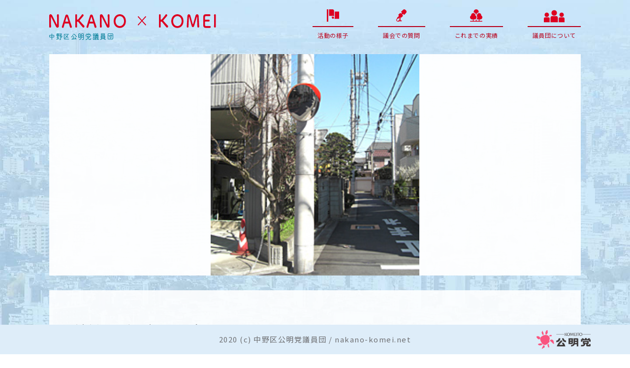

--- FILE ---
content_type: text/html; charset=UTF-8
request_url: https://www.nakano-komei.net/result/kobayashi_01-2/
body_size: 7893
content:
<!DOCTYPE html>
<html lang="ja">

<head>
    <meta charset="UTF-8">
    <meta name="viewport" content="width=device-width, initial-scale=1.0">
    <meta http-equiv="X-UA-Compatible" content="ie=edge">
    <link href="https://fonts.googleapis.com/css?family=Noto+Sans+JP:400,700&display=swap" rel="stylesheet">
    <link rel="stylesheet" href="https://www.nakano-komei.net/cms/share/css/import.css">
    <!-- <script
    src="https://code.jquery.com/jquery-3.4.1.slim.min.js"
    integrity="sha256-pasqAKBDmFT4eHoN2ndd6lN370kFiGUFyTiUHWhU7k8="
    crossorigin="anonymous"></script> -->
    <script src="https://ajax.googleapis.com/ajax/libs/jquery/3.4.1/jquery.min.js"></script>
    <script src="https://www.nakano-komei.net/cms/share/js/slick.min.js"></script>
    <script src="https://www.nakano-komei.net/cms/share/js/script.js"></script>
    <title>地域のご要望にお応えしました | 中野区公明党議員団</title>
<meta name='robots' content='max-image-preview:large' />
	<style>img:is([sizes="auto" i], [sizes^="auto," i]) { contain-intrinsic-size: 3000px 1500px }</style>
	
<!-- All in One SEO Pack 3.3.5 によって Michael Torbert の Semper Fi Web Design[845,884] -->
<link rel="canonical" href="https://www.nakano-komei.net/result/kobayashi_01-2/" />
<meta property="og:type" content="article" />
<meta property="og:title" content="地域のご要望にお応えしました | 中野区公明党議員団" />
<meta property="og:description" content="通称三角公園に標識設置 中野１-３９-７付近へカーブミラーの設置 中野１-７-１７付近へカーブミラーの設置 中央１-２４-６付近の坂道道路の改修 上高田１-１-４０付近のスピード落とせ看板の設置 中央4-36・47付近へ看板設置 東中野2-9-5付近へ看板設置 中央2-33宝仙学園付近へカーブミラーの設置 中央3-1-21道路側溝フタの改修 三味線橋通りの舗装改修 中央3-36-10付近へ看板設置" />
<meta property="og:url" content="https://www.nakano-komei.net/result/kobayashi_01-2/" />
<meta property="og:site_name" content="中野区公明党議員団" />
<meta property="og:image" content="https://www.nakano-komei.net/cms/wp-content/plugins/all-in-one-seo-pack/images/default-user-image.png" />
<meta property="article:published_time" content="2019-02-21T01:44:43Z" />
<meta property="article:modified_time" content="2020-03-13T07:18:20Z" />
<meta property="og:image:secure_url" content="https://www.nakano-komei.net/cms/wp-content/plugins/all-in-one-seo-pack/images/default-user-image.png" />
<meta name="twitter:card" content="summary" />
<meta name="twitter:title" content="地域のご要望にお応えしました | 中野区公明党議員団" />
<meta name="twitter:description" content="通称三角公園に標識設置 中野１-３９-７付近へカーブミラーの設置 中野１-７-１７付近へカーブミラーの設置 中央１-２４-６付近の坂道道路の改修 上高田１-１-４０付近のスピード落とせ看板の設置 中央4-36・47付近へ看板設置 東中野2-9-5付近へ看板設置 中央2-33宝仙学園付近へカーブミラーの設置 中央3-1-21道路側溝フタの改修 三味線橋通りの舗装改修 中央3-36-10付近へ看板設置" />
<meta name="twitter:image" content="https://www.nakano-komei.net/cms/wp-content/plugins/all-in-one-seo-pack/images/default-user-image.png" />
			<script type="text/javascript" >
				window.ga=window.ga||function(){(ga.q=ga.q||[]).push(arguments)};ga.l=+new Date;
				ga('create', 'UA-160750761-1', 'auto');
				// Plugins
				
				ga('send', 'pageview');
			</script>
			<script async src="https://www.google-analytics.com/analytics.js"></script>
			<!-- All in One SEO Pack -->
<link rel="alternate" type="application/rss+xml" title="中野区公明党議員団 &raquo; 地域のご要望にお応えしました のコメントのフィード" href="https://www.nakano-komei.net/result/kobayashi_01-2/feed/" />
<script type="text/javascript">
/* <![CDATA[ */
window._wpemojiSettings = {"baseUrl":"https:\/\/s.w.org\/images\/core\/emoji\/15.0.3\/72x72\/","ext":".png","svgUrl":"https:\/\/s.w.org\/images\/core\/emoji\/15.0.3\/svg\/","svgExt":".svg","source":{"concatemoji":"https:\/\/www.nakano-komei.net\/cms\/wp-includes\/js\/wp-emoji-release.min.js?ver=6.7.4"}};
/*! This file is auto-generated */
!function(i,n){var o,s,e;function c(e){try{var t={supportTests:e,timestamp:(new Date).valueOf()};sessionStorage.setItem(o,JSON.stringify(t))}catch(e){}}function p(e,t,n){e.clearRect(0,0,e.canvas.width,e.canvas.height),e.fillText(t,0,0);var t=new Uint32Array(e.getImageData(0,0,e.canvas.width,e.canvas.height).data),r=(e.clearRect(0,0,e.canvas.width,e.canvas.height),e.fillText(n,0,0),new Uint32Array(e.getImageData(0,0,e.canvas.width,e.canvas.height).data));return t.every(function(e,t){return e===r[t]})}function u(e,t,n){switch(t){case"flag":return n(e,"\ud83c\udff3\ufe0f\u200d\u26a7\ufe0f","\ud83c\udff3\ufe0f\u200b\u26a7\ufe0f")?!1:!n(e,"\ud83c\uddfa\ud83c\uddf3","\ud83c\uddfa\u200b\ud83c\uddf3")&&!n(e,"\ud83c\udff4\udb40\udc67\udb40\udc62\udb40\udc65\udb40\udc6e\udb40\udc67\udb40\udc7f","\ud83c\udff4\u200b\udb40\udc67\u200b\udb40\udc62\u200b\udb40\udc65\u200b\udb40\udc6e\u200b\udb40\udc67\u200b\udb40\udc7f");case"emoji":return!n(e,"\ud83d\udc26\u200d\u2b1b","\ud83d\udc26\u200b\u2b1b")}return!1}function f(e,t,n){var r="undefined"!=typeof WorkerGlobalScope&&self instanceof WorkerGlobalScope?new OffscreenCanvas(300,150):i.createElement("canvas"),a=r.getContext("2d",{willReadFrequently:!0}),o=(a.textBaseline="top",a.font="600 32px Arial",{});return e.forEach(function(e){o[e]=t(a,e,n)}),o}function t(e){var t=i.createElement("script");t.src=e,t.defer=!0,i.head.appendChild(t)}"undefined"!=typeof Promise&&(o="wpEmojiSettingsSupports",s=["flag","emoji"],n.supports={everything:!0,everythingExceptFlag:!0},e=new Promise(function(e){i.addEventListener("DOMContentLoaded",e,{once:!0})}),new Promise(function(t){var n=function(){try{var e=JSON.parse(sessionStorage.getItem(o));if("object"==typeof e&&"number"==typeof e.timestamp&&(new Date).valueOf()<e.timestamp+604800&&"object"==typeof e.supportTests)return e.supportTests}catch(e){}return null}();if(!n){if("undefined"!=typeof Worker&&"undefined"!=typeof OffscreenCanvas&&"undefined"!=typeof URL&&URL.createObjectURL&&"undefined"!=typeof Blob)try{var e="postMessage("+f.toString()+"("+[JSON.stringify(s),u.toString(),p.toString()].join(",")+"));",r=new Blob([e],{type:"text/javascript"}),a=new Worker(URL.createObjectURL(r),{name:"wpTestEmojiSupports"});return void(a.onmessage=function(e){c(n=e.data),a.terminate(),t(n)})}catch(e){}c(n=f(s,u,p))}t(n)}).then(function(e){for(var t in e)n.supports[t]=e[t],n.supports.everything=n.supports.everything&&n.supports[t],"flag"!==t&&(n.supports.everythingExceptFlag=n.supports.everythingExceptFlag&&n.supports[t]);n.supports.everythingExceptFlag=n.supports.everythingExceptFlag&&!n.supports.flag,n.DOMReady=!1,n.readyCallback=function(){n.DOMReady=!0}}).then(function(){return e}).then(function(){var e;n.supports.everything||(n.readyCallback(),(e=n.source||{}).concatemoji?t(e.concatemoji):e.wpemoji&&e.twemoji&&(t(e.twemoji),t(e.wpemoji)))}))}((window,document),window._wpemojiSettings);
/* ]]> */
</script>
<style id='wp-emoji-styles-inline-css' type='text/css'>

	img.wp-smiley, img.emoji {
		display: inline !important;
		border: none !important;
		box-shadow: none !important;
		height: 1em !important;
		width: 1em !important;
		margin: 0 0.07em !important;
		vertical-align: -0.1em !important;
		background: none !important;
		padding: 0 !important;
	}
</style>
<link rel='stylesheet' id='wp-block-library-css' href='https://www.nakano-komei.net/cms/wp-includes/css/dist/block-library/style.min.css?ver=6.7.4' type='text/css' media='all' />
<style id='classic-theme-styles-inline-css' type='text/css'>
/*! This file is auto-generated */
.wp-block-button__link{color:#fff;background-color:#32373c;border-radius:9999px;box-shadow:none;text-decoration:none;padding:calc(.667em + 2px) calc(1.333em + 2px);font-size:1.125em}.wp-block-file__button{background:#32373c;color:#fff;text-decoration:none}
</style>
<style id='global-styles-inline-css' type='text/css'>
:root{--wp--preset--aspect-ratio--square: 1;--wp--preset--aspect-ratio--4-3: 4/3;--wp--preset--aspect-ratio--3-4: 3/4;--wp--preset--aspect-ratio--3-2: 3/2;--wp--preset--aspect-ratio--2-3: 2/3;--wp--preset--aspect-ratio--16-9: 16/9;--wp--preset--aspect-ratio--9-16: 9/16;--wp--preset--color--black: #000000;--wp--preset--color--cyan-bluish-gray: #abb8c3;--wp--preset--color--white: #ffffff;--wp--preset--color--pale-pink: #f78da7;--wp--preset--color--vivid-red: #cf2e2e;--wp--preset--color--luminous-vivid-orange: #ff6900;--wp--preset--color--luminous-vivid-amber: #fcb900;--wp--preset--color--light-green-cyan: #7bdcb5;--wp--preset--color--vivid-green-cyan: #00d084;--wp--preset--color--pale-cyan-blue: #8ed1fc;--wp--preset--color--vivid-cyan-blue: #0693e3;--wp--preset--color--vivid-purple: #9b51e0;--wp--preset--gradient--vivid-cyan-blue-to-vivid-purple: linear-gradient(135deg,rgba(6,147,227,1) 0%,rgb(155,81,224) 100%);--wp--preset--gradient--light-green-cyan-to-vivid-green-cyan: linear-gradient(135deg,rgb(122,220,180) 0%,rgb(0,208,130) 100%);--wp--preset--gradient--luminous-vivid-amber-to-luminous-vivid-orange: linear-gradient(135deg,rgba(252,185,0,1) 0%,rgba(255,105,0,1) 100%);--wp--preset--gradient--luminous-vivid-orange-to-vivid-red: linear-gradient(135deg,rgba(255,105,0,1) 0%,rgb(207,46,46) 100%);--wp--preset--gradient--very-light-gray-to-cyan-bluish-gray: linear-gradient(135deg,rgb(238,238,238) 0%,rgb(169,184,195) 100%);--wp--preset--gradient--cool-to-warm-spectrum: linear-gradient(135deg,rgb(74,234,220) 0%,rgb(151,120,209) 20%,rgb(207,42,186) 40%,rgb(238,44,130) 60%,rgb(251,105,98) 80%,rgb(254,248,76) 100%);--wp--preset--gradient--blush-light-purple: linear-gradient(135deg,rgb(255,206,236) 0%,rgb(152,150,240) 100%);--wp--preset--gradient--blush-bordeaux: linear-gradient(135deg,rgb(254,205,165) 0%,rgb(254,45,45) 50%,rgb(107,0,62) 100%);--wp--preset--gradient--luminous-dusk: linear-gradient(135deg,rgb(255,203,112) 0%,rgb(199,81,192) 50%,rgb(65,88,208) 100%);--wp--preset--gradient--pale-ocean: linear-gradient(135deg,rgb(255,245,203) 0%,rgb(182,227,212) 50%,rgb(51,167,181) 100%);--wp--preset--gradient--electric-grass: linear-gradient(135deg,rgb(202,248,128) 0%,rgb(113,206,126) 100%);--wp--preset--gradient--midnight: linear-gradient(135deg,rgb(2,3,129) 0%,rgb(40,116,252) 100%);--wp--preset--font-size--small: 13px;--wp--preset--font-size--medium: 20px;--wp--preset--font-size--large: 36px;--wp--preset--font-size--x-large: 42px;--wp--preset--spacing--20: 0.44rem;--wp--preset--spacing--30: 0.67rem;--wp--preset--spacing--40: 1rem;--wp--preset--spacing--50: 1.5rem;--wp--preset--spacing--60: 2.25rem;--wp--preset--spacing--70: 3.38rem;--wp--preset--spacing--80: 5.06rem;--wp--preset--shadow--natural: 6px 6px 9px rgba(0, 0, 0, 0.2);--wp--preset--shadow--deep: 12px 12px 50px rgba(0, 0, 0, 0.4);--wp--preset--shadow--sharp: 6px 6px 0px rgba(0, 0, 0, 0.2);--wp--preset--shadow--outlined: 6px 6px 0px -3px rgba(255, 255, 255, 1), 6px 6px rgba(0, 0, 0, 1);--wp--preset--shadow--crisp: 6px 6px 0px rgba(0, 0, 0, 1);}:where(.is-layout-flex){gap: 0.5em;}:where(.is-layout-grid){gap: 0.5em;}body .is-layout-flex{display: flex;}.is-layout-flex{flex-wrap: wrap;align-items: center;}.is-layout-flex > :is(*, div){margin: 0;}body .is-layout-grid{display: grid;}.is-layout-grid > :is(*, div){margin: 0;}:where(.wp-block-columns.is-layout-flex){gap: 2em;}:where(.wp-block-columns.is-layout-grid){gap: 2em;}:where(.wp-block-post-template.is-layout-flex){gap: 1.25em;}:where(.wp-block-post-template.is-layout-grid){gap: 1.25em;}.has-black-color{color: var(--wp--preset--color--black) !important;}.has-cyan-bluish-gray-color{color: var(--wp--preset--color--cyan-bluish-gray) !important;}.has-white-color{color: var(--wp--preset--color--white) !important;}.has-pale-pink-color{color: var(--wp--preset--color--pale-pink) !important;}.has-vivid-red-color{color: var(--wp--preset--color--vivid-red) !important;}.has-luminous-vivid-orange-color{color: var(--wp--preset--color--luminous-vivid-orange) !important;}.has-luminous-vivid-amber-color{color: var(--wp--preset--color--luminous-vivid-amber) !important;}.has-light-green-cyan-color{color: var(--wp--preset--color--light-green-cyan) !important;}.has-vivid-green-cyan-color{color: var(--wp--preset--color--vivid-green-cyan) !important;}.has-pale-cyan-blue-color{color: var(--wp--preset--color--pale-cyan-blue) !important;}.has-vivid-cyan-blue-color{color: var(--wp--preset--color--vivid-cyan-blue) !important;}.has-vivid-purple-color{color: var(--wp--preset--color--vivid-purple) !important;}.has-black-background-color{background-color: var(--wp--preset--color--black) !important;}.has-cyan-bluish-gray-background-color{background-color: var(--wp--preset--color--cyan-bluish-gray) !important;}.has-white-background-color{background-color: var(--wp--preset--color--white) !important;}.has-pale-pink-background-color{background-color: var(--wp--preset--color--pale-pink) !important;}.has-vivid-red-background-color{background-color: var(--wp--preset--color--vivid-red) !important;}.has-luminous-vivid-orange-background-color{background-color: var(--wp--preset--color--luminous-vivid-orange) !important;}.has-luminous-vivid-amber-background-color{background-color: var(--wp--preset--color--luminous-vivid-amber) !important;}.has-light-green-cyan-background-color{background-color: var(--wp--preset--color--light-green-cyan) !important;}.has-vivid-green-cyan-background-color{background-color: var(--wp--preset--color--vivid-green-cyan) !important;}.has-pale-cyan-blue-background-color{background-color: var(--wp--preset--color--pale-cyan-blue) !important;}.has-vivid-cyan-blue-background-color{background-color: var(--wp--preset--color--vivid-cyan-blue) !important;}.has-vivid-purple-background-color{background-color: var(--wp--preset--color--vivid-purple) !important;}.has-black-border-color{border-color: var(--wp--preset--color--black) !important;}.has-cyan-bluish-gray-border-color{border-color: var(--wp--preset--color--cyan-bluish-gray) !important;}.has-white-border-color{border-color: var(--wp--preset--color--white) !important;}.has-pale-pink-border-color{border-color: var(--wp--preset--color--pale-pink) !important;}.has-vivid-red-border-color{border-color: var(--wp--preset--color--vivid-red) !important;}.has-luminous-vivid-orange-border-color{border-color: var(--wp--preset--color--luminous-vivid-orange) !important;}.has-luminous-vivid-amber-border-color{border-color: var(--wp--preset--color--luminous-vivid-amber) !important;}.has-light-green-cyan-border-color{border-color: var(--wp--preset--color--light-green-cyan) !important;}.has-vivid-green-cyan-border-color{border-color: var(--wp--preset--color--vivid-green-cyan) !important;}.has-pale-cyan-blue-border-color{border-color: var(--wp--preset--color--pale-cyan-blue) !important;}.has-vivid-cyan-blue-border-color{border-color: var(--wp--preset--color--vivid-cyan-blue) !important;}.has-vivid-purple-border-color{border-color: var(--wp--preset--color--vivid-purple) !important;}.has-vivid-cyan-blue-to-vivid-purple-gradient-background{background: var(--wp--preset--gradient--vivid-cyan-blue-to-vivid-purple) !important;}.has-light-green-cyan-to-vivid-green-cyan-gradient-background{background: var(--wp--preset--gradient--light-green-cyan-to-vivid-green-cyan) !important;}.has-luminous-vivid-amber-to-luminous-vivid-orange-gradient-background{background: var(--wp--preset--gradient--luminous-vivid-amber-to-luminous-vivid-orange) !important;}.has-luminous-vivid-orange-to-vivid-red-gradient-background{background: var(--wp--preset--gradient--luminous-vivid-orange-to-vivid-red) !important;}.has-very-light-gray-to-cyan-bluish-gray-gradient-background{background: var(--wp--preset--gradient--very-light-gray-to-cyan-bluish-gray) !important;}.has-cool-to-warm-spectrum-gradient-background{background: var(--wp--preset--gradient--cool-to-warm-spectrum) !important;}.has-blush-light-purple-gradient-background{background: var(--wp--preset--gradient--blush-light-purple) !important;}.has-blush-bordeaux-gradient-background{background: var(--wp--preset--gradient--blush-bordeaux) !important;}.has-luminous-dusk-gradient-background{background: var(--wp--preset--gradient--luminous-dusk) !important;}.has-pale-ocean-gradient-background{background: var(--wp--preset--gradient--pale-ocean) !important;}.has-electric-grass-gradient-background{background: var(--wp--preset--gradient--electric-grass) !important;}.has-midnight-gradient-background{background: var(--wp--preset--gradient--midnight) !important;}.has-small-font-size{font-size: var(--wp--preset--font-size--small) !important;}.has-medium-font-size{font-size: var(--wp--preset--font-size--medium) !important;}.has-large-font-size{font-size: var(--wp--preset--font-size--large) !important;}.has-x-large-font-size{font-size: var(--wp--preset--font-size--x-large) !important;}
:where(.wp-block-post-template.is-layout-flex){gap: 1.25em;}:where(.wp-block-post-template.is-layout-grid){gap: 1.25em;}
:where(.wp-block-columns.is-layout-flex){gap: 2em;}:where(.wp-block-columns.is-layout-grid){gap: 2em;}
:root :where(.wp-block-pullquote){font-size: 1.5em;line-height: 1.6;}
</style>
<link rel='stylesheet' id='contact-form-7-css' href='https://www.nakano-komei.net/cms/wp-content/plugins/contact-form-7/includes/css/styles.css?ver=5.1.7' type='text/css' media='all' />
<link rel='stylesheet' id='wp-pagenavi-css' href='https://www.nakano-komei.net/cms/wp-content/plugins/wp-pagenavi/pagenavi-css.css?ver=2.70' type='text/css' media='all' />
<script type="text/javascript" src="https://www.nakano-komei.net/cms/wp-includes/js/jquery/jquery.min.js?ver=3.7.1" id="jquery-core-js"></script>
<script type="text/javascript" src="https://www.nakano-komei.net/cms/wp-includes/js/jquery/jquery-migrate.min.js?ver=3.4.1" id="jquery-migrate-js"></script>
<link rel="https://api.w.org/" href="https://www.nakano-komei.net/wp-json/" /><link rel="alternate" title="JSON" type="application/json" href="https://www.nakano-komei.net/wp-json/wp/v2/posts/489" /><link rel="EditURI" type="application/rsd+xml" title="RSD" href="https://www.nakano-komei.net/cms/xmlrpc.php?rsd" />
<meta name="generator" content="WordPress 6.7.4" />
<link rel='shortlink' href='https://www.nakano-komei.net/?p=489' />
<link rel="alternate" title="oEmbed (JSON)" type="application/json+oembed" href="https://www.nakano-komei.net/wp-json/oembed/1.0/embed?url=https%3A%2F%2Fwww.nakano-komei.net%2Fresult%2Fkobayashi_01-2%2F" />
<link rel="alternate" title="oEmbed (XML)" type="text/xml+oembed" href="https://www.nakano-komei.net/wp-json/oembed/1.0/embed?url=https%3A%2F%2Fwww.nakano-komei.net%2Fresult%2Fkobayashi_01-2%2F&#038;format=xml" />

<!-- BEGIN: WP Social Bookmarking Light HEAD -->


<script>
    (function (d, s, id) {
        var js, fjs = d.getElementsByTagName(s)[0];
        if (d.getElementById(id)) return;
        js = d.createElement(s);
        js.id = id;
        js.src = "//connect.facebook.net/ja_JP/sdk.js#xfbml=1&version=v2.7";
        fjs.parentNode.insertBefore(js, fjs);
    }(document, 'script', 'facebook-jssdk'));
</script>

<style type="text/css">
    .wp_social_bookmarking_light{
    border: 0 !important;
    padding: 10px 0 20px 0 !important;
    margin: 0 !important;
}
.wp_social_bookmarking_light div{
    float: left !important;
    border: 0 !important;
    padding: 0 !important;
    margin: 0 5px 0px 0 !important;
    min-height: 30px !important;
    line-height: 18px !important;
    text-indent: 0 !important;
}
.wp_social_bookmarking_light img{
    border: 0 !important;
    padding: 0;
    margin: 0;
    vertical-align: top !important;
}
.wp_social_bookmarking_light_clear{
    clear: both !important;
}
#fb-root{
    display: none;
}
.wsbl_facebook_like iframe{
    max-width: none !important;
}
.wsbl_pinterest a{
    border: 0px !important;
}
</style>
<!-- END: WP Social Bookmarking Light HEAD -->
<link rel="icon" href="https://www.nakano-komei.net/cms/wp-content/uploads/2021/10/favicon.ico" sizes="32x32" />
<link rel="icon" href="https://www.nakano-komei.net/cms/wp-content/uploads/2021/10/favicon.ico" sizes="192x192" />
<link rel="apple-touch-icon" href="https://www.nakano-komei.net/cms/wp-content/uploads/2021/10/favicon.ico" />
<meta name="msapplication-TileImage" content="https://www.nakano-komei.net/cms/wp-content/uploads/2021/10/favicon.ico" />
</head>

<body  class="post-template-default single single-post postid-489 single-format-standard" >
    <header class="header">
        <div class="container">
            <nav class="header_nav">
              <div class="header_logo_wrapper">
                  <a href="https://www.nakano-komei.net">
                      <img src="https://www.nakano-komei.net/cms/share/img/logo.png" class="header_logo">
                      <img src="https://www.nakano-komei.net/cms/share/img/logo_text.png" class="header_logo_text">
                      <img src="https://www.nakano-komei.net/cms/share/img/logo_b.png" class="header_logo_b">
                      <img src="https://www.nakano-komei.net/cms/share/img/header_logo2.png" class="header_logo_switch none">
                  </a>
              </div>
             <!--   -->
                <ul class="header_menu">
                <li class="home_nav">
                      <!-- <img src="https://www.nakano-komei.net/cms/share/img/flag.svg" class="g_icon"> -->
                      <a href="https://www.nakano-komei.net/" class="home_icon">
                      <p>HOME</p></a>
                    </li>
                    <li>
                      <!-- <img src="https://www.nakano-komei.net/cms/share/img/flag.svg" class="g_icon"> -->
                      <a href="https://www.nakano-komei.net/activity" class="activity_icon">
                      <p>活動の様子</p></a>
                    </li>
                    <li>
                      <!-- <img src="https://www.nakano-komei.net/cms/share/img/mic.svg" class="g_icon"> -->
                      <a href="https://www.nakano-komei.net/questions" class="questions_icon"><p>議会での質問</p></a>
                    </li>
                    <li>
                      <!-- <img src="https://www.nakano-komei.net/cms/share/img/tree.svg" class="g_icon"> -->
                      <a href="https://www.nakano-komei.net/result" class="result_icon"><p>これまでの実績</p></a>
                    </li>
                    <li>
                      <!-- <img src="https://www.nakano-komei.net/cms/share/img/team2.png" class="g_icon"> -->
                      <a href="https://www.nakano-komei.net/about" class="about_icon"><p>議員団について</p></a>
                    </li>
                </ul>
                <button class="menu_trigger none">
                  <span></span>
                  <span></span>
                  <span></span>
                </button>
              </nav>
            </div>
          </header>
          <div class="overlay"></div>
<main id="main" class="site-main">
        <article id="post-489" class="post-489 post type-post status-publish format-standard has-post-thumbnail hentry category-result">
        <div class="entry-content">
          <section class="post_section">
            <div class="container">
                              <!-- <div class="single_kv" style="background-image: url(https://www.nakano-komei.net/cms/wp-content/uploads/2020/02/ach016.jpg);"> -->
                <div class="single_kv">
                  <img width="226" height="240" src="https://www.nakano-komei.net/cms/wp-content/uploads/2020/02/ach016.jpg" class="attachment-post-thumbnail size-post-thumbnail wp-post-image" alt="中央4-24-1付近" decoding="async" fetchpriority="high" />                </div>
                            <div class="single_contents">
                <div class="single_container">
                  <h1 class="single_contents_title">地域のご要望にお応えしました</h1>
                  <p class="tag"></p>
                  <p class="single_contents_text">2019年2月21日</p>
                  <div class="single_contents_wrap">
                    <h2>通称三角公園に標識設置</h2>
<p><img decoding="async" class="alignnone size-full wp-image-925" src="https://www.nakano-komei.net/cms/wp-content/uploads/2020/03/ach002.jpg" alt="" width="208" height="240" /></p>
<p>&nbsp;</p>
<h2>中野１-３９-７付近へカーブミラーの設置</h2>
<p><img decoding="async" class="alignnone size-full wp-image-926" src="https://www.nakano-komei.net/cms/wp-content/uploads/2020/03/ach003.jpg" alt="中野１-３９-７付近へカーブミラーの設置" width="207" height="240" /></p>
<p>&nbsp;</p>
<h2>中野１-７-１７付近へカーブミラーの設置</h2>
<p><img loading="lazy" decoding="async" class="alignnone size-full wp-image-927" src="https://www.nakano-komei.net/cms/wp-content/uploads/2020/03/ach004.jpg" alt="中野１-７-１７付近へカーブミラーの設置" width="300" height="225" /></p>
<p>&nbsp;</p>
<h2>中央１-２４-６付近の坂道道路の改修</h2>
<p><img loading="lazy" decoding="async" class="alignnone size-full wp-image-928" src="https://www.nakano-komei.net/cms/wp-content/uploads/2020/03/ach005.jpg" alt="中央１-２４-６付近の坂道道路の改修" width="203" height="240" /></p>
<p>&nbsp;</p>
<h2>上高田１-１-４０付近のスピード落とせ看板の設置</h2>
<p><img loading="lazy" decoding="async" class="alignnone size-full wp-image-930" src="https://www.nakano-komei.net/cms/wp-content/uploads/2020/03/ach006.jpg" alt="上高田１-１-４０付近のスピード落とせ看板の設置" width="212" height="240" /></p>
<p>&nbsp;</p>
<h2>中央4-36・47付近へ看板設置</h2>
<p><img loading="lazy" decoding="async" class="alignnone size-full wp-image-931" src="https://www.nakano-komei.net/cms/wp-content/uploads/2020/03/ach007.jpg" alt="中央4-36・47付近へ看板設置" width="202" height="240" /></p>
<p>&nbsp;</p>
<h2>東中野2-9-5付近へ看板設置</h2>
<p><img loading="lazy" decoding="async" class="alignnone size-full wp-image-932" src="https://www.nakano-komei.net/cms/wp-content/uploads/2020/03/ach008.jpg" alt="東中野2-9-5付近へ看板設置" width="213" height="240" /></p>
<p>&nbsp;</p>
<h2>中央2-33宝仙学園付近へカーブミラーの設置</h2>
<p><img loading="lazy" decoding="async" class="alignnone size-full wp-image-933" src="https://www.nakano-komei.net/cms/wp-content/uploads/2020/03/ach009.jpg" alt="中央2-33宝仙学園付近へカーブミラーの設置" width="204" height="240" /></p>
<p>&nbsp;</p>
<h2>中央3-1-21道路側溝フタの改修</h2>
<p><img loading="lazy" decoding="async" class="alignnone size-full wp-image-934" src="https://www.nakano-komei.net/cms/wp-content/uploads/2020/03/ach010.jpg" alt="中央3-1-21道路側溝フタの改修" width="300" height="225" /></p>
<p>&nbsp;</p>
<h2>三味線橋通りの舗装改修</h2>
<p><img loading="lazy" decoding="async" class="alignnone size-full wp-image-935" src="https://www.nakano-komei.net/cms/wp-content/uploads/2020/03/ach011.jpg" alt="三味線橋通りの舗装改修" width="188" height="250" /></p>
<p>&nbsp;</p>
<p><img loading="lazy" decoding="async" class="alignnone size-full wp-image-936" src="https://www.nakano-komei.net/cms/wp-content/uploads/2020/03/ach012.jpg" alt="三味線橋通りの舗装改修" width="188" height="250" /></p>
<p>&nbsp;</p>
<h2>中央3-36-10付近へ看板設置</h2>
<p><img loading="lazy" decoding="async" class="alignnone size-full wp-image-937" src="https://www.nakano-komei.net/cms/wp-content/uploads/2020/03/ach013.jpg" alt="中央3-36-10付近へ看板設置" width="190" height="240" /></p>
<p>&nbsp;</p>
<h2>中央4-20-8付近へ看板設置</h2>
<p><img loading="lazy" decoding="async" class="alignnone size-full wp-image-938" src="https://www.nakano-komei.net/cms/wp-content/uploads/2020/03/ach014.jpg" alt="中央4-20-8付近へ看板設置" width="219" height="240" /></p>
<p>&nbsp;</p>
<h2>東中野2-9-23付近へ道路標識移設</h2>
<p><img loading="lazy" decoding="async" class="alignnone size-full wp-image-939" src="https://www.nakano-komei.net/cms/wp-content/uploads/2020/03/ach015.jpg" alt="東中野2-9-23付近へ道路標識移設" width="194" height="240" /></p>
<p>&nbsp;</p>
<h2>中央4-24-1付近へカーブミラーの設置</h2>
<p><img loading="lazy" decoding="async" class="alignnone size-full wp-image-941" src="https://www.nakano-komei.net/cms/wp-content/uploads/2020/03/ach016.jpg" alt="中央4-24-1付近へカーブミラーの設置" width="226" height="240" /></p>
<p>&nbsp;</p>
<div class='wp_social_bookmarking_light'>
            <div class="wsbl_facebook_share"><div id="fb-root"></div><fb:share-button href="https://www.nakano-komei.net/result/kobayashi_01-2/" type="button_count" ></fb:share-button></div>
            <div class="wsbl_facebook_like"><div id="fb-root"></div><fb:like href="https://www.nakano-komei.net/result/kobayashi_01-2/" layout="button_count" action="like" width="100" share="false" show_faces="false" ></fb:like></div>
            <div class="wsbl_twitter"><a href="https://twitter.com/share" class="twitter-share-button" data-url="https://www.nakano-komei.net/result/kobayashi_01-2/" data-text="地域のご要望にお応えしました" data-lang="ja">Tweet</a></div>
    </div>
<br class='wp_social_bookmarking_light_clear' />
                                      </div>
                                    <!-- <a href="https://www.nakano-komei.net/result/" class="button type_b">一覧はこちら</a> -->
                  <div class="single_contents_pager">
                    <a class="button type_b prev" href="https://www.nakano-komei.net/result/kouda_201901/" rel="prev">中野区同性パートナーシップ制度導入を実現しました</a>                    <a class="button type_b next" href="https://www.nakano-komei.net/result/minami_03/" rel="next">江古田小学校にキッズプラザを併設</a>                  </div>
                </div>
              </div>
            </div>
          </section>
        </div><!-- .entry-content -->
      </article>
  </main><!-- #main -->
<div class="top_copyright">
  <div class="container">
    <p class="top_copyright_text">2020 (c) 中野区公明党議員団 / nakano-komei.net</p>
    <img src="https://www.nakano-komei.net/cms/share/img/footer_logo.png" alt="公明党" class="top_copyright_img">
  </div>
</div>
<footer class="footer">
<div id="page_top"><a href="#"></a></div>
  <nav class="footer_nav">
    <ul id="menu-%e3%83%95%e3%83%83%e3%82%bf%e3%83%bc%e3%83%8a%e3%83%93" class="footer_list"><li id="menu-item-102" class="footer_menu menu-item menu-item-type-custom menu-item-object-custom menu-item-102"><a target="_blank" href="https://kugikai-nakano.jp/">中野区議会ホームページ</a></li>
<li id="menu-item-100" class="footer_menu menu-item menu-item-type-custom menu-item-object-custom menu-item-100"><a target="_blank" href="https://www.city.tokyo-nakano.lg.jp/">中野区ホームページ</a></li>
<li id="menu-item-101" class="footer_menu menu-item menu-item-type-custom menu-item-object-custom menu-item-101"><a target="_blank" href="https://www.komei.or.jp/">公明党ホームページ</a></li>
<li id="menu-item-952" class="menu-item menu-item-type-custom menu-item-object-custom menu-item-952"><a target="_blank" href="https://www.komei.or.jp/youth_site/">公明党青年委員会</a></li>
<li id="menu-item-793" class="footer_menu menu-item menu-item-type-post_type menu-item-object-page menu-item-privacy-policy menu-item-793"><a rel="privacy-policy" href="https://www.nakano-komei.net/privacy-policy/">プライバシーポリシー</a></li>
<li id="menu-item-165" class="menu-item menu-item-type-post_type menu-item-object-page menu-item-165"><a href="https://www.nakano-komei.net/otoiawase/">お問い合わせ</a></li>
</ul>  </nav>
  <!--  <nav class="footer_nav">
        <ul class="footer_list">
          <li class="footer_menu"><a href="#" class="footer_link">中野区ホームページ</a></li>
          <li class="footer_menu"><a href="#" class="footer_link">公明党ホームページ</a></li>
          <li class="footer_menu"><a href="#" class="footer_link">フッターリンク</a></li>
          <li class="footer_menu"><a href="#" class="footer_link">フッターリンク</a></li>
          <li class="footer_menu"><a href="#" class="footer_link">フッターリンク</a></li>
          <li class="footer_menu"><a href="#" class="footer_link">フッターリンク</a></li>
          <li class="footer_menu"><a href="#" class="footer_link">フッターリンク</a></li>
          <li class="footer_menu"><a href="#" class="footer_link">フッターリンク</a></li>
        </ul>
      </nav> -->
  <div class="footer_logo_wrapper">
    <a href="https://www.komei.or.jp/" target="blank" class="footer_main_link">
      <img src="https://www.nakano-komei.net/cms/share/img/footer_logo.png" alt="公明党" class="footer_logo">
    </a>
  </div>
  <div class="container">
    <p class="footer_copyright">
       2026 © 中野区公明党議員団
    </p>
  </div>
</footer>

<!-- BEGIN: WP Social Bookmarking Light FOOTER -->
    <script>!function(d,s,id){var js,fjs=d.getElementsByTagName(s)[0],p=/^http:/.test(d.location)?'http':'https';if(!d.getElementById(id)){js=d.createElement(s);js.id=id;js.src=p+'://platform.twitter.com/widgets.js';fjs.parentNode.insertBefore(js,fjs);}}(document, 'script', 'twitter-wjs');</script>


<!-- END: WP Social Bookmarking Light FOOTER -->
<script type="text/javascript" id="contact-form-7-js-extra">
/* <![CDATA[ */
var wpcf7 = {"apiSettings":{"root":"https:\/\/www.nakano-komei.net\/wp-json\/contact-form-7\/v1","namespace":"contact-form-7\/v1"}};
/* ]]> */
</script>
<script type="text/javascript" src="https://www.nakano-komei.net/cms/wp-content/plugins/contact-form-7/includes/js/scripts.js?ver=5.1.7" id="contact-form-7-js"></script>
</body>

</html>


--- FILE ---
content_type: text/css
request_url: https://www.nakano-komei.net/cms/share/css/flex.css
body_size: 761
content:
@charset "UTF-8";
/* ========== ========== ==========
 base
 ========== ========== ========== */
* {
  -webkit-box-sizing: border-box;
          box-sizing: border-box;
  margin: 0;
  padding: 0;
  line-height: 1.5;
  letter-spacing: 0.05em;
  font-size: 16px;
  color: #555555;
}

p {
  font-size: 16px;
}

h1 {
  font-size: 32px;
  font-weight: bold;
}

h2 {
  font-size: 28px;
  font-weight: bold;
}

h3 {
  font-size: 24px;
  font-weight: bold;
}

h4 {
  font-size: 20px;
  font-weight: bold;
}

h5 {
  font-size: 16px;
  font-weight: bold;
}

h6 {
  font-size: 16px;
  font-weight: bold;
}

img {
  display: block;
}

a {
  -webkit-transition: 0.5s;
  transition: 0.5s;
}

a:hover {
  opacity: 0.8;
}

.flex {
  display: -webkit-box;
  display: -ms-flexbox;
  display: flex;
  -ms-flex-wrap: wrap;
      flex-wrap: wrap;
  margin-left: -20px;
  margin-right: -20px;
}

.flex.fd_c {
  -webkit-box-orient: vertical;
  -webkit-box-direction: normal;
      -ms-flex-direction: column;
          flex-direction: column;
}

.flex.fd_r {
  -webkit-box-orient: horizontal;
  -webkit-box-direction: normal;
      -ms-flex-direction: row;
          flex-direction: row;
}

.flex.jc_c {
  -webkit-box-pack: center;
      -ms-flex-pack: center;
          justify-content: center;
}

.flex.jc_sb {
  -webkit-box-pack: justify;
      -ms-flex-pack: justify;
          justify-content: space-between;
}

.flex.jc_sa {
  -ms-flex-pack: distribute;
      justify-content: space-around;
}

.flex.jc_start {
  -webkit-box-pack: start;
      -ms-flex-pack: start;
          justify-content: flex-start;
}

.flex.jc_end {
  -webkit-box-pack: end;
      -ms-flex-pack: end;
          justify-content: flex-end;
}

.flex.ai_c {
  -webkit-box-align: center;
      -ms-flex-align: center;
          align-items: center;
}

.flex.ai_start {
  -webkit-box-align: start;
      -ms-flex-align: start;
          align-items: flex-start;
}

.flex.ai_end {
  -webkit-box-align: end;
      -ms-flex-align: end;
          align-items: flex-end;
}

.flex.center {
  -webkit-box-pack: center;
      -ms-flex-pack: center;
          justify-content: center;
  -webkit-box-align: center;
      -ms-flex-align: center;
          align-items: center;
}

.flex .col_1 {
  -ms-width: 8.333333%;
  width: calc(100% * (1 / 12));
}

.flex .col_2 {
  -ms-width: 16.666666%;
  width: calc(100% * (2 / 12));
}

.flex .col_3 {
  -ms-width: 25%;
  width: calc(100% * (3 / 12));
}

.flex .col_4 {
  -ms-width: 33.333333%;
  width: calc(100% * (4 / 12));
}

.flex .col_5 {
  -ms-width: 41.666667%;
  width: calc(100% * (5 / 12));
}

.flex .col_6 {
  -ms-width: 50%;
  width: calc(100% * (6 / 12));
}

.flex .col_7 {
  -ms-width: 58.333333%;
  width: calc(100% * (7 / 12));
}

.flex .col_8 {
  -ms-width: 66.666666%;
  width: calc(100% * (8 / 12));
}

.flex .col_9 {
  -ms-width: 75%;
  width: calc(100% * (9 / 12));
}

.flex .col_10 {
  -ms-width: 83.333333%;
  width: calc(100% * (10 / 12));
}

.flex .col_11 {
  -ms-width: 91.666666%;
  width: calc(100% * (11 / 12));
}

.flex .col_12 {
  -ms-width: 100%;
  width: calc(100% * (12 / 12));
}

.flex [class^='col_'] {
  padding: 20px;
}

.inline_flex {
  display: -webkit-inline-box;
  display: -ms-inline-flexbox;
  display: inline-flex;
  -ms-flex-wrap: wrap;
      flex-wrap: wrap;
}

.flex_center {
  display: -webkit-box;
  display: -ms-flexbox;
  display: flex;
  -webkit-box-pack: center;
      -ms-flex-pack: center;
          justify-content: center;
  -webkit-box-align: center;
      -ms-flex-align: center;
          align-items: center;
  -ms-flex-wrap: wrap;
      flex-wrap: wrap;
}

.flex.no_spacing > [class^='col_'] {
  padding: 0 !important;
}

.container {
  max-width: 100%;
  margin: 0 auto;
}

/* iPad 横 */
@media screen and (max-width: 1023px) {
  .container {
    width: 768px;
    max-width: 100%;
    padding: 0 20px;
  }
}

/* iPad 縦 */
@media screen and (max-width: 768px) {
  .container {
    width: 767px;
    max-width: 100%;
    padding: 0 20px;
  }
  .flex {
    margin-bottom: 20px;
  }
  .flex [class^='col_'] {
    padding: 20px;
    width: 100%;
    margin-bottom: 20px;
  }
  .flex [class^='col_']:last-child {
    margin-bottom: 0;
  }
}

/* iPhone */
@media screen and (max-width: 767px) {
  * {
    font-size: 16px;
  }
  h1,
  h2,
  h3 {
    font-size: 20px;
  }
  h4,
  h5,
  h6 {
    font-size: 18px;
  }
  .container {
    width: 480px;
    padding: 0 10px;
  }
  .flex [class^='col_'] {
    width: 100%;
    padding: 10px;
    margin-bottom: 10px;
  }
}

/* ex_small sp */
@media screen and (max-width: 479px) {
  .container {
    width: 320px;
    max-width: 100%;
    padding: 0 10px;
  }
}
/*# sourceMappingURL=flex.css.map */

--- FILE ---
content_type: text/css
request_url: https://www.nakano-komei.net/cms/share/css/asset_em.css
body_size: 1464
content:
/* ------top------ */
section {
  padding-left: 20px;
  padding-right: 20px;
}

section.member_list_section {
  padding-left: 0;
  padding-right: 0;
}

/* member_list_section */
.entry-content .flex.main_member_list .catch_phrase {
  height: 150px;
}

.entry-content .member_item {
  max-height: calc((100vh - 360px)/2);
}

.entry-content .flex.main_member_list .member_item img {
  object-position: top;
}

p.prof {
  font-size: 12px;
}

/* ------button------ */
.button.type_b {
  font-size: 18px;
  display: flex;
  color: #ffffff;
  background-color: #b7001b;
  border: 1px solid #7e0517;
  border-radius: 5px;
  width: 300px;
  height: 70px;
  align-items: center;
  justify-content: center;
  text-align: center;
  margin: 0 auto;
  transition: all 0.5s;
}

a.button.type_b:hover {
  background-color: #ffffff;
  color: #b7001b;
  font-weight: bold;
  opacity: 1;
}

.single_contents_pager .button.type_b.next:hover:before,
.single_contents_pager .button.type_b.prev:hover:before {
  border-top: solid 3px #b7001b;
  border-right: solid 3px #b7001b;
}

.single_contents_pager .button.type_b.prev:before {
  transition: inherit;
}

.single_contents_pager .button.type_b.next:before {
  transition: inherit;
}

.button_wrapper {
  max-width: 300px;
  margin: 0 auto;
}

.bkg_white .button_wrapper {
  margin-bottom: -50px;
}


/* other_section */
.card a {
  display: block;
}

.bkg_white .card_list .card .img_wrapper {
  padding-top: 0;
  height: 220px;
  margin: auto;
  border: 1px solid #eee;
  margin-bottom: 10px;
}

.bkg_white .col_4.card a:hover img {
  transform: scale(1.1);
}

.bkg_white .col_4.card a img {
  transition: all 0.5s;
}

.bkg_white .card_list .card .img_wrapper img {
  position: static;
  height: 220px;
  object-position: top;
}

.bkg_white .col_4.card a:hover p {
  color: #7d7d7d;
}

.bkg_white .col_4.card a p {
  transition: all 0.5s;
}

.card_list .card .title {
  margin-bottom: 5px;
}

.card_list {
  padding-bottom: 60px;
}

.tag_wrap .author {
  text-align: right;
}

/* policy_section */
.container.rounded {
  /* width: 100%;
  max-width: 1080px; */
  height: auto;
  background-color: #ffffff;
  border-radius: 1570px / 870px;
  padding-top: 60px;
  overflow: hidden;
}

img.all_member {
  max-width: 100%;
}

img.large_logo{
  margin: 0 auto 40px;
}

h1.section_head img {
  max-width: 630px;
  width: 100%;
}

.policy_list ul {
  padding: 60px;
}

.policy_list li {
  width: fit-content;
  text-align: end;
  margin: 0 auto 50px;
}

.policy_list li:last-child {
  margin-bottom: 0;
}

a.title {
  position: relative;
  display: inline-block;
  text-decoration: none;
}

a.title::after {
  position: absolute;
  bottom: 1px;
  left: 0;
  content: '';
  width: 100%;
  height: 2px;
  background: #dd0021;
  transform: scale(0, 1);
  transform-origin: left top;
  transition: transform .3s;
}

a.title:hover::after {
  transform: scale(1, 1);
}

.policy_list .title {
  color: #dd0021;
  font-size: 28px;
  text-align: center;
}

.policy_list .date {
  font-size: 15px;
}

#home .policy_list {
  margin-bottom: 60px;
}

/* ------profile------ */
.policy_bottom_wrapper {
  display: flex;
  padding: 0 170px;
  justify-content: center;
  align-items: center;
}

section.profile .profile_img img {
  width: 500px;
  height: 550px;
  object-fit: contain;
}

.profile_text_box {
  width: 40em;
  max-width: 100%;
  padding-left: 20px;
}

.profile_box .profile_img {
  margin: auto;
}

.profile_even .profile_text_box {
  padding-left: 0;
  padding-right: 20px;
}

.img_wrapper.all_member_wrapper {
  padding-right: 20px;
}

#home .img_wrapper.all_member_wrapper {
  padding-right: 0;
}

/* ------footer------ */
.footer_nav li a:last-child:after {
  content: none;
}

/* ------otherpage------ */
.section_head::before {
  padding-bottom: 40px;
}

.single_contents_wrap h1:after, .single_contents_wrap h2:after {
  background-repeat: round;
}

/* ------privacy-policy------ */
.privacy > .container {
  display: flex;
  justify-content: center;
  background: rgba(255, 255, 255, 0.8);
}

/* .contact .inner_container {
  padding: 60px 0;
} */

section.privacy .container .single_contents_wrap {
  padding-top: 60px;
  padding-bottom: 60px;
}

.privacy .single_contents_wrap h2 {
  margin-top: 30px;
}

.privacy .single_contents_wrap h2:first-child {
  margin-top: 0;
}

.privacy p {
  margin-bottom: 1em;
}



/* ------responsive------ */
@media (min-width: 1024px) {
  p.prof {
    display: none;
  }
}

@media (min-width: 768px) {
  .header_logo_b {
    display: none;
  }
}

@media (max-width: 1023px) {
  .member_list_section .flex.main_member_list .member_item .profile_item p.name {
    font-size: 22px;
  }

  p.kana {
    display: none;
  }
}

@media (max-width: 767px) {
  .container {
    width: 414px !important;
  }

  .header_logo_wrapper img.header_logo_switch,
  .header_logo_wrapper img.header_logo_switch.none {
    display: none;
  }

  img.header_logo_b {
    width: 180px;
  }

  p.prof {
    font-size: 9px;
    text-align: center;
  }

  .card_list .card {
    border-bottom: 1px solid #dcdcdc;
  }

  .card_list .card:last-child {
    border-bottom: none;
  }

  section.profile .profile_title img {
    max-width: 60%;
  }

  section.profile .profile_img {
    margin-bottom: 60px;
  }

  section.profile .profile_img img {
    height: 350px;
  }

  .profile_text_box {
    padding: 0;
  }

  .img_wrapper.all_member_wrapper {
    padding-right: 0;
  }

  .single_contents_pager {
    align-items: center;
  }

  body .question_section_archive, {
    padding-top: 50px;
    padding-bottom: 50px;
  }

  body#home .question_section_archive {
    padding-bottom: 0;
  }
}

@media (max-width: 414px) {
   section {
    padding-left: 10px;
    padding-right: 10px;
  }

  section.member_list_section {
    padding-left: 0;
    padding-right: 0;
  }

  section.member_list_section .flex.main_member_list .member_item:hover .profile_item {
    transform: translateY(-35px);
  }

  section.member_list_section .flex.main_member_list .member_item .profile_item {
    height: 35px;
    width: 100%;
  }

  .entry-content .flex.main_member_list .catch_phrase {
    max-height: 100px;
  }

  .bkg_white .card_list .card .img_wrapper img {
    height: 220px !important;
  }

  .entry-content .container.bkg_white, .entry-content .card_list .card  {
    padding: 10px;
  }

  .container.rounded {
    padding-left: 10px;
    padding-right: 10px;
  }

}

@media (max-height: 420px) and (max-width: 767px) {
  .entry-content .flex.main_member_list .catch_phrase {
    max-height: 80px;
  }

  .member_list_section .flex .col_3 {
    min-height: 90px;
  }

  section.member_list_section .flex.main_member_list .member_item .profile_item {
    max-height: 40px;
    transform: translateY(-40px);
  }

  .top_copyright > .container {
    max-height: 40px;
  }
}


--- FILE ---
content_type: text/css
request_url: https://www.nakano-komei.net/cms/share/css/asset_sh.css
body_size: 1736
content:
/*共通*/

.card_list .card .tag_wrap {
  padding-bottom: 5px;
}

/*header.php*/
.button.type_b {
  max-width: 100%;
  max-height: 100%;
}

.header .header_menu .about_icon:before {
    content: '';
    display: block;
    background-image: url(../img/team.svg);
    background-repeat: no-repeat;
    width: 100%;
    height: 30px;
    margin: 0 auto;
    background-size: 42px auto;
    background-position: center -7px;
}


/*　ホーム　*/


#category_activity .section_head::before {
    content: "";
    display:block;
    background-image: url(../img/flag.svg);
    background-repeat: no-repeat;
    width: 25px;
    height: 30px;
    margin: 0 auto;
    background-size: contain;
    background-position: center;
  }

#category_questions .section_head::before {
    content: "";
    display:block;
    background-image: url(../img/mic.svg);
    background-repeat: no-repeat;
    width: 25px;
    height: 30px;
    margin: 0 auto;
    background-size: contain;
    background-position: center;
  }

 #category_result .section_head::before {
    content: "";
    display:block;
    background-image: url(../img/tree.svg);
    background-repeat: no-repeat;
    width: 25px;
    height: 30px;
    margin: 0 auto;
    background-size: contain;
    background-position: center;
  }

 #about .section_head::before {
   content: '';
   display: block;
   background-image: url(../img/team.svg);
   background-repeat: no-repeat;
   width: 40px;
   height: 30px;
   margin: 0 auto;
   background-size: 42px auto;
   background-position: center;
  }


.single_container .single_contents_text {
  padding-bottom: 30px;
}
/* プロフィール　*/

/*.profile_box .profile_img {
  background-color: #accee714;
} */

.profile_text_box .profile_sub_title {
  margin-bottom: 60px;
}
/*投稿一覧*/

.page_feed .page_items  {
  display: flex;
  justify-content: center;
}

.page_feed .page_items .pre a {
  width: 100px;
  height: 60px;
  background-color: #b7001b;
  display: flex;
  align-items: center;
  justify-content: center;
  margin-right: 20px;
  border-radius: 5px;
  text-align: center;
}

.page_feed .page_items .next a {
  width: 100px;
  height: 60px;
  background-color: #b7001b;
  display: flex;
  align-items: center;
  justify-content: center;
  margin-left: 20px;
  border-radius: 5px;
  text-align: center;
}

.page_feed .page_items .feed_num a {
  width: 70px;
  height: 60px;
  background-color: #b7001b;
  display: flex;
  align-items: center;
  justify-content: center;
  margin: 0 5px;
  border-radius: 5px;
  text-align: center;
}

.page_feed .page_items span {
  color: #ffffff;
  font-size: 24px;

}

.page_feed .page_items li:hover {
  opacity: 0.8px;
}

.page_feed .page_items a {
  width: 100%;
}

.question_section_archive .container.bkg_white {
  margin-bottom: 50px;
}

/* tag */
.question_section_archive .card .tag_wrap .tag a {
  padding: 5px 15px 7.5px;
  border-radius: 5px;
  text-decoration: none;
  color: white;
  margin-right: 10px;
  margin-bottom: 5px;
}

.card_list .card:nth-child(2n + 1) .tag_wrap .tag a {
    background: #0e849e;
}

.card_list .card:nth-child(2n + 2) .tag_wrap .tag a {
    background: #b7001b;
}

.card .tag_wrap .tag a {
  display: inline-table;
}

.single .tag a {
  display: inline-table;
}

 .card_list .card .img_wrapper img {
   width: 100%;
   height: 100%;
   position: absolute;
   top: 0;
   object-fit: cover;
 }



 .card_list .card .img_wrapper {
     width: 100%;
     padding-top: 69%;
     position: relative;
   }

/* footer */
.footer_logo_wrapper {
    display: flex;
    justify-content: center;
}

.footer_main_link {
  display: inline-block;
}

.footer .footer_nav li {
  border-right: 1px solid #555555;
}

.footer .footer_nav li:last-child {
  border-right: none;
}

.footer .footer_menu:after {
  content: none;
}
/* ハンバーガーメニュー */
.header_nav .header_menu li a:hover {
  opacity: 0.5;
}

@media screen and (max-width: 1023px) {
  .footer .footer_nav .footer_list li {
    border-right: none;
  }
  .profile_policy .policy_bottom_wrapper {
      align-items: center;
      flex-direction: column-reverse;
      margin: auto;
      padding: 0;
  }

  .profile_policy img.all_member {
    width: 180px;
  }

.profile_policy  .policy_bottom_wrapper .button_wrapper{
    padding-bottom: 60px;
  }
  .profile_policy .img_wrapper.all_member_wrapper {
  padding-right: 0;
  }
}

@media screen and (max-width: 767px) {
  .card_list .card .img_wrapper img {
    width: 100% !important;
    height: 100% !important;
  }

  .profile .profile_box {
    flex-wrap: wrap;
  }

.profile_img {
  margin: 0 auto;
 }


.details_list {
   flex-direction: column;
 }

 .details_link {
   word-break: break-all;
 }

 .question_section_archive {
     margin-bottom: 50px;
   }

.card_list {
    padding-bottom: 0;
  }

  .header .container .header_nav .header_menu {
    padding-top: 0;
  }

  .header .container .header_nav .header_menu li a p {
    padding-bottom: 0;
  }

  .container .single_contents {
    padding: 30px 15px;
  }

  .container .single_contents_wrap {
    padding: 0;
  }

  .post_section {
    margin-bottom: 0;
  }

.profile_policy  .policy_bottom_wrapper .button_wrapper{
    padding-bottom: 0;
  }

}


@media screen and (max-width: 414px) {

  .wp-pagenavi a, .wp-pagenavi span {
    width: 56px !important;
    height: 48px !important;
  }

  .wp-pagenavi .previouspostslink, .wp-pagenavi .nextpostslink {
      width: 80px !important;
      height: 48px !important;
  }

  .profile_policy .all_member_wrapper .all_member {
    width: 120px;
  }

  .profile_policy .policy_bottom_wrapper .button_wrapper {
    max-width: 250px;
  }

}





/*.question_section_archive .card_list .card .img_wrapper img {
  width: 334px;
  height: 221.5px;
  max-width: 100%;
  max-height: 100%;
} */





.wp-pagenavi .previouspostslink .wp-pagenavi .nextpostslink {
    width: 80px;
    height: 48px;
}

.header_menu .about_icon:before {
    content: '';
    display: block;
    background-image: url(../img/team.svg);
    background-repeat: no-repeat;
    width: 100%;
    height: 30px;
    margin: 0 auto;
    background-size: 42px auto;
    background-position: center -7px;
}


section .column {
    margin-bottom: 150px;
    border: 2px solid black;
    border-radius: 10px;
    padding: 0;
}

#covid-19 section .top_heading{
  text-align: center;
background-color: #00A0E9;
color: #fff;
text-shadow: 2px 2px 2px #000000;
}

#covid-19 h1{
  text-align: center;
    background: #004373;
    color: #fff;
    text-shadow: 2px 2px 2px #000000;
    margin-bottom: 30px;
}
#covid-19 h2::before {
    content: "■";
    color: #004373;
}

#covid-19 h5::after {
    content: "▶";
    color: #9FD8F7;
}

#covid-19 li {
  /* font-weight: bold; */
}

#covid-19 .single_contents li::before {
    content: "●";
    color: #00B3E6;
}


#covid-19 .info_measures {
  border-top: 2px dashed black;
}

#covid-19 .tri{
    display: flex;
}


#covid-19 .entry-content section ul li {

}

#covid-19 .inquiry_link_wrapper {
  text-align: center;
}

#covid-19 .inquiry_link_wrapper h2::before {

}

#covid-19 .inquiry_link_wrapper h2 a{
  font-size: 28px;
  color:#160C2A;
}
#covid-19 section .links li a {
  display: block;
    text-align: center;
    background: #4fa4be;;
    color: #fff;
    font-size: 24px;
    max-width: 700px;
    margin: 0 auto;
    border-radius: 10px;
    width: 100%;

}

#covid-19 section .links li::before {
  content: none;
}

#covid-19 section .btn {
  display: block;
    text-align: center;
    background: #4fa4be;;
    color: #fff;
    font-size: 24px;
    max-width: 700px;
    margin: 0 auto;
    border-radius: 10px;
    width: 100%;
    margin-bottom: 60px;
}

#covid-19 section .btn span{
  font-size: 24px;
}

#covid-19 section .links li h2 {
  text-align: center;
}

#covid-19 section .links li {
  margin-bottom: 60px;
}

#covid-19 section ul li  .contents{
  color: #352D2A;
}

#covid-19 .dept span {
  background: #009BE1;
  color: #fff;
  font-size: 24px;
  padding: 0 10px;
  margin-left: 20px;
}

#covid-19 .dept span {
  align-items: baseline;
}

#covid-19 section .url_link {
  display: block;
  margin: 30px auto;
  text-align: center;
  display: block;
    text-align: center;
    background: #4fa4be;
    color: #fff;
    font-size: 24px;
    max-width: 700px;
    border-radius: 10px;
    width: 95%;
    padding: 5%;
    line-height: 1.5em;
}


@media screen and (max-width:767px){
#covid-19 .single_contents #sec_03 ul li::before {
      content: "";
  }
#covid-19 .single_contents #sec_07 ul li::before {
      content: "";
  }
  #covid-19 section .url_link {
      width: 95%;
      padding: 5%;
      line-height: 1.5em;
      font-size: 16px;
  }
}


--- FILE ---
content_type: text/css
request_url: https://www.nakano-komei.net/cms/share/css/asset_yn.css
body_size: 5605
content:
@charset "UTF-8";
* {
  color: #484848;
}
body img{
  width: auto;
  height: auto;
  object-fit: fill;
}

.single_contents_wrap .wp_social_bookmarking_light div.wsbl_facebook_like {
  margin-top: 8px !important;
}
#covid-19 .wp_social_bookmarking_light .wsbl_twitter {
  padding-top: 4px !important;
}

#covid-19 .entry-content img{
  width: 100%;
  height: 100%;
  object-fit: cover;
}

#covid-19 .single_contents_wrap h1 {
  border-left: none;

}
#covid-19 .single_contents_wrap h3 {
  border-left: none;
}

#covid-19 .entry-content section.column .flex > div {
  width: 100%;
}



.bnr_wrap{
  margin: 30px 0;
}
.bnr_wrap_link{
  display: flex;
    justify-content: center;
}

#sec_01,#sec_02,#sec_03,#sec_04,#sec_05,#sec_06,#sec_07,#sec_08,#sec_09{
  padding-top: 80px;
  margin-top: -80px;
}

.bnr_wrap_img{
  width: 100%;
  height: 100%;
}


.privacy-policy .single_contents_wrap h1:after, .privacy-policy .single_contents_wrap h2:after {
  display: none;
}

.privacy-policy .single_contents_wrap h1, .privacy-policy .single_contents_wrap h2 {
  margin-bottom: 0;
}

.card_list {
  padding-bottom: 0;
}

.home .card_list {
  padding-bottom: 60px;
}

@media (max-width: 767px) {
  .home .card_list {
    padding-bottom: 0;
  }
}

.privacy .single_contents_wrap h2 {
  font-weight: bold;
}

.button.type_b.mb_l {
  margin-bottom: 150px;
}

@media (max-width: 767px) {
  .button.type_b.mb_l {
    margin-bottom: 60px;
  }
}

.member_catch_inner {
  color: inherit;
  font-size: 32px;
}

@media (max-width: 767px) {
  .member_catch_inner {
    font-size: 24px;
  }
}

.member_list_section .flex.main_member_list .catch_phrase p {
  text-align: center;
  color: #b7001b;
  font-size: 45px;
  opacity: 0;
}

#home .entry-content section {
  margin-bottom: 300px;
}

#page_top {
  display: none;
  transition: all 3s;
}

#category_news .section_head::before {
  content: "";
  display: block;
  background-image: url(../img/flag.svg);
  background-repeat: no-repeat;
  width: 25px;
  height: 30px;
  margin: 0 auto;
  background-size: contain;
  background-position: center;
}

.home #page_top.block {
  width: 50px;
  height: 50px;
  position: fixed;
  right: 20px;
  bottom: 20px;
  background: #dd0021;
  border-radius: 50%;
  display: block;
}

#page_top a {
  position: relative;
  display: block;
  width: 50px;
  height: 50px;
  text-decoration: none;
}

#page_top a::before {
  content: "";
  color: #fff;
  width: 10px;
  height: 10px;
  position: absolute;
  border-top: 2px solid #fff;
  border-right: 2px solid #fff;
  transform: rotate(-45deg);
  top: 5px;
  bottom: 0;
  right: 0;
  left: 0;
  margin: auto;
}

.error404 .button.type_b {
  font-size: 16px;
  margin: 30px auto;
  transition: all 0.5s;
}

section.kv {
  margin: 0;
}

.slider {
  opacity: 0;
  transition: opacity 0.8s ease;
}

.slider.slick-initialized {
  opacity: 1;
}

.sp_on {
  display: none;
}

.pc_on {
  display: block;
}

header .container nav ul li a {
  text-align: center;
}

.header .header_menu .about_icon:before {
  height: 34px;
}

.aligncenter {
  display: block;
  margin: 0 auto;
}

.alignright {
  display: block;
  margin-left: auto;
}

.entry-content section.profile .container,
.entry-content section.policy_section .container,
.entry-content section.policy_section .container {
  background: white;
}

.entry-content section.profile,
.entry-content section.policy_section,
.entry-content section.policy_section,
.entry-content section.details {
  margin: 300px 0 !important;
}

.kv > .container {
  padding: 0;
}

.profile > .container {
  padding-top: 60px;
  padding-bottom: 60px;
}

.profile .section_head {
  margin-bottom: 60px;
}

.profile_img {
  width: 420px;
  max-width: 100%;
}

.profile_img img {
  width: 250px;
  max-width: 100%;
  margin: auto;
}

.profile_title {
  margin-bottom: 60px;
}

.profile_title img {
  margin: 0 auto;
  max-width: 100%;
}

.profile_box {
  display: flex;
}

.profile_box:not(:last-child) {
  border-bottom: 5px solid #86bce0;
  padding-bottom: 60px;
  margin-bottom: 60px;
}

.profile_even {
  flex-direction: row-reverse;
}

.profile_sub_title {
  font-size: 35px;
  color: #dd0021;
  font-weight: normal;
  margin-bottom: 80px;
  letter-spacing: 0.1em;
}

.profile_desc {
  font-size: 15px;
  line-height: 2;
  letter-spacing: 0.1em;
}

#profile section.details .container {
  background: transparent;
  padding: 0;
}

section.details .container {
  background: transparent;
  padding: 0;
}

.details .section_head {
  font-size: 35px;
  color: #dd0021;
  font-weight: normal;
  margin-bottom: 60px;
  letter-spacing: 0.1em;
}

.details_wrap {
  background: rgba(255, 255, 255, 0.9);
  border-top: 5px solid #86bce0;
  border-bottom: 5px solid #86bce0;
  padding: 60px 30px;
  background-image: url(../img/profile/map_yamada.png);
  background-size: 40%;
  background-repeat: no-repeat;
  background-position: bottom 40px right 40px;
}

.details_list {
  display: flex;
  flex-wrap: wrap;
}

.details_head {
  width: 14em;
  margin-bottom: 50px;
  font-size: 15px;
  letter-spacing: 0.1em;
}

.details_body {
  width: calc(100% - 14em);
  margin-bottom: 50px;
  font-size: 15px;
  letter-spacing: 0.1em;
}

.details_title {
  font-size: 15px;
  letter-spacing: 0.1em;
  margin-bottom: 15px;
  font-weight: normal;
}

.details_text {
  font-size: 15px;
  letter-spacing: 0.1em;
  line-height: 2;
}

.details_link {
  font-size: inherit;
  letter-spacing: inherit;
}

.details_map {
  display: none;
  margin-top: 30px;
}

.details_map img {
  width: 100%;
  height: auto;
}

@media (max-width: 767px) {
  .details_map {
    display: block;
  }
}

footer.footer {
  height: auto;
}

.footer {
  padding: 50px 0;
  background: #deedf9;
  position: static;
  /* &_link{
    font-size: 13px;
    letter-spacing: 0.1em;
    line-height: 2.5;
  } */
}

.footer_nav {
  display: flex;
  justify-content: center;
}

.footer_list {
  display: flex;
  margin-bottom: 30px;
  flex-wrap: wrap;
}

.footer_menu {
  padding: 0 30px;
  position: relative;
}

.footer_menu:after {
  content: "";
  display: block;
  height: 14px;
  width: 1px;
  background: #000;
  position: absolute;
  top: 50%;
  transform: translateY(-50%);
  right: 0;
}

.footer_menu a {
  font-size: 13px;
  letter-spacing: 0.1em;
  line-height: 2.5;
}

.footer_logo {
  margin: 0 auto;
  margin-bottom: 30px;
  width: 190px;
  height: auto;
  max-width: auto;
}

.footer_nav li {
  padding: 0 30px;
  position: relative;
}

.footer_nav li a {
  font-size: 13px;
  letter-spacing: 0.1em;
  line-height: 2.5;
}

.footer_nav li a:after {
  content: "";
  display: block;
  height: 14px;
  width: 1px;
  background: #000;
  position: absolute;
  top: 50%;
  transform: translateY(-50%);
  right: 0;
}

.top_copyright {
  position: fixed;
  bottom: 0;
  left: 0;
  background: #deedf9;
  width: 100%;
  z-index: 10;
  opacity: 0;
  visibility: hidden;
  transition: opacity 0.6s, visibility 0.6s;
}

.top_copyright > .container {
  display: flex;
  align-items: center;
  justify-content: center;
  position: relative;
  height: 60px;
}

.top_copyright_text {
  color: #6e6f72;
  font-size: 15px;
  letter-spacing: 0.1em;
}

.top_copyright_img {
  position: absolute;
  right: 0;
  width: 110px;
  height: auto;
}

.fixed {
  opacity: 1;
  visibility: visible;
}

.archive .top_copyright {
  display: none;
}

.wp-pagenavi {
  text-align: center;
}

.wp-pagenavi {
  display: flex;
  justify-content: center;
}

.wp-pagenavi .previouspostslink,
.wp-pagenavi .nextpostslink {
  width: 100px;
  height: 60px;
}

.wp-pagenavi .previouspostslink {
  margin-right: 20px !important;
}

.wp-pagenavi .nextpostslink {
  margin-left: 20px !important;
}

.wp-pagenavi .last {
  display: none;
}

.wp-pagenavi .extend {
  display: none;
}

.wp-pagenavi .first {
  display: none;
}

.wp-pagenavi a,
.wp-pagenavi span {
  text-decoration: none;
  border: 1px solid transparent !important;
  padding: 3px 5px;
  margin: 5px !important;
  width: 70px;
  height: 60px;
  background-color: #b7001b;
  border-radius: 5px;
  display: flex;
  align-items: center;
  justify-content: center;
  font-size: 24px;
  color: #fff;
}

.wp-pagenavi a:hover,
.wp-pagenavi span.current {
  border-color: #b7001b !important;
  background: #fff;
  color: #b7001b !important;
}

.title .post_link {
  font-size: inherit;
}

.contact .radio_wrap input {
  width: auto;
}

.contact .radio_wrap input[type="radio"] {
  display: none;
}

.contact .radio_wrap input[type="radio"]:checked + span {
  background: #b7001b;
  /* マウス選択時の背景色を指定する */
  color: #ffffff;
  /* マウス選択時のフォント色を指定する */
}

.contact .radio_wrap label {
  width: 100px;
  /* ボックスの横幅を指定する */
  max-width: 100%;
  cursor: pointer;
  /* マウスカーソルの形（リンクカーソル）を指定する */
  display: flex;
  justify-content: center;
  align-items: center;
}

.contact .radio_wrap label span {
  width: 100px;
  /* ボックスの横幅を指定する */
  max-width: 100%;
  padding-left: 5px;
  /* ボックス内左側の余白を指定する */
  padding-right: 5px;
  /* ボックス内御右側の余白を指定する */
  text-align: center;
  /* テキストのセンタリングを指定する */
  line-height: 45px;
  /* 行の高さを指定する */
  cursor: pointer;
  /* マウスカーソルの形（リンクカーソル）を指定する */
  border: 2px solid #eee;
  /* ボックスの境界線を実線で指定する */
  border-radius: 5px;
  /* 角丸を指定する */
  background: #fff;
}

.single_kv {
  height: 45vw;
  max-height: 450px;
  margin-bottom: 30px;
  background: rgba(255, 255, 255, 0.8);
  overflow: hidden;
  z-index: 2;
  position: relative;
}

.single_kv:before {
  content: "";
  background: inherit;
  /*.bgImageで設定した背景画像を継承する*/
  -webkit-filter: blur(20px);
  -moz-filter: blur(20px);
  -o-filter: blur(20px);
  -ms-filter: blur(20px);
  filter: blur(20px);
  position: absolute;
  /*ブラー効果で画像の端がボヤけた分だけ位置を調整*/
  top: -20px;
  left: -20px;
  right: -20px;
  bottom: -20px;
  z-index: -1;
  background-size: cover;
}

.single_kv img {
  width: 100%;
  height: 100%;
  object-fit: contain;
}

.single_container {
  width: 980px;
  margin: 0 auto;
  max-width: 100%;
}

.single_contents {
  background: rgba(255, 255, 255, 0.9);
  padding: 60px 15px;
}

.single_contents_text {
  text-align: right;
}

.single_contents_pager {
  display: flex;
  justify-content: center;
}

@media (max-width: 767px) {
  .single_contents_pager {
    flex-direction: column;
  }
}

.single_contents_pager .button.type_b {
  margin: 0 20px;
  /*  overflow: hidden;
      white-space: nowrap;
      text-overflow: ellipsis; */
  padding: 0 20px;
  position: relative;
  font-size: 16px;
}

@media (max-width: 767px) {
  .single_contents_pager .button.type_b {
    margin: 0;
    margin-bottom: 15px;
  }
  .pc_on{
    display: none;
  }
}

.single_contents_pager .button.type_b.prev:before {
  content: "";
  width: 6px;
  height: 6px;
  border: 0px;
  border-top: solid 3px #ffffff;
  border-right: solid 3px #ffffff;
  -ms-transform: rotate(-135deg);
  -webkit-transform: rotate(-135deg);
  transform: rotate(-135deg);
  position: absolute;
  top: 50%;
  left: 8px;
  margin-top: -2px;
}

.single_contents_pager .button.type_b.prev:hover .single_contents_pager .button.type_b.prev:before {
  border-top: solid 3px #b7001b;
  border-right: solid 3px #b7001b;
}

.single_contents_pager .button.type_b.next:before {
  content: "";
  width: 6px;
  height: 6px;
  border: 0px;
  border-top: solid 3px #ffffff;
  border-right: solid 3px #ffffff;
  -ms-transform: rotate(45deg);
  -webkit-transform: rotate(45deg);
  transform: rotate(45deg);
  position: absolute;
  top: 50%;
  right: 8px;
  margin-top: -2px;
}

.single_contents_wrap {
  padding: 60px 0;
}

.single_contents_wrap * {
  line-height: 1.8;
}

.single_contents_wrap h1,
.single_contents_wrap h2,
.single_contents_wrap h3,
.single_contents_wrap h4,
.single_contents_wrap h5,
.single_contents_wrap h6 {
  font-weight: normal;
}

.single_contents_wrap h1,
.single_contents_wrap h2 {
  position: relative;
  margin-bottom: 30px;
  /*  @media (max-width: 767px){
        margin-bottom: 15px;
      } */
}

.single_contents_wrap h1:after,
.single_contents_wrap h2:after {
  content: "";
  display: inline-block;
  background-image: url(../img/border.png);
  width: 100%;
  height: 5px;
  position: absolute;
  bottom: 0;
  left: 0;
}

.single_contents_wrap h1 {
  border-left: 5px solid #0e849e;
  padding-left: 0.2em;
  /*  &:before {
        content: "";
        display: inline-block;
        background-image: url(../img/border.png);
        width: 100%;
        height: 5px;
        // background-repeat: no-repeat;
        position: absolute;
        top: 0;
        left: 0;
      } */
  font-size: 28px;
}

@media (max-width: 767px) {
  .single_contents_wrap h1 {
    font-size: 20px;
  }
}

.single_contents_wrap h2 {
  font-size: 24px;
}

@media (max-width: 767px) {
  .single_contents_wrap h2 {
    font-size: 20px;
  }
}

.single_contents_wrap h3 {
  border-left: 5px solid #0e849e;
  padding: 0.2em 0.5em;
  line-height: 1;
  margin-bottom: 15px;
  font-size: 20px;
}

@media (max-width: 767px) {
  .single_contents_wrap h3 {
    font-size: 18px;
  }
}

.single_contents_wrap a {
  position: relative;
  color: #0066c0;
}

.single_contents_wrap a span {
  color: inherit;
}

.single_contents_wrap a:after {
  position: absolute;
  bottom: 1px;
  left: 0;
  content: "";
  width: 100%;
  height: 2px;
  background: #dd0021;
  transform: scale(0, 1);
  transform-origin: left top;
  transition: transform 0.3s;
}

.single_contents_wrap a:hover:after {
  transform: scale(1, 1);
}

.single strong,
.single b {
  font-size: inherit;
}

.single .single_contents img {
  max-width: 100%;
  height: auto;
  max-height: 600px;
  object-fit: contain;
  object-position: left;
}

.single .tag a {
  padding: 1px 15px;
  border-radius: 5px;
  font-size: 11px;
  color: white;
  margin-right: 10px;
  background: #0e849e;
}

.single .single_contents img.aligncenter {
  object-position: center;
}

.single .single_contents img.alignright {
  object-position: right;
}

.single_contents_title {
  font-weight: normal;
  font-size: 28px;
  margin-bottom: 15px;
}

@media (max-width: 767px) {
  .single_contents_title {
    font-size: 20px;
  }
}

@media all and (-ms-high-contrast: none) {
  *::-ms-backdrop,
  .single .single_contents img {
    /* IE11 にのみ適用される */
    max-height: 100%;
  }
  *::-ms-backdrop,
  .contact .inner_container {
    margin: 0;
  }
}

.wp_social_bookmarking_light .wsbl_twitter {
  padding-top: 8px !important;
}

.wp_social_bookmarking_light .wsbl_line img {
  width: 100px;
  padding-top: 7px;
}

header {
  transition: all 0.5s;
}

.header_fixed {
  position: fixed;
  width: 100%;
  top: 0;
  left: 0;
  background-color: #b9e0f7;
  height: 80px;
  z-index: 100;
}

.ta_c {
  text-align: center;
}

.tag .ta_c {
  color: #d54d69;
  font-weight: normal;
}

.border_img {
  margin: auto;
  max-width: 100%;
}

@media (min-width: 1024px) {
  .none {
    display: none !important;
  }
}

header .container nav {
  display: flex;
  align-items: center;
}

.header_logo_wrapper {
  margin-right: auto;
}

.header_logo {
  margin-bottom: 10px;
}

header .container nav ul.none {
  display: none;
}

.header_menu {
  /* transition: all .5s; */
}

.menu_trigger,
.menu_trigger span {
  display: inline-block;
  transition: all 0.4s;
}

.menu_trigger {
  position: relative;
  width: 35px;
  height: 30px;
  background: transparent;
  z-index: 20;
  outline: none;
}

.menu_trigger span {
  position: absolute;
  left: 0;
  width: 100%;
  height: 4px;
  background-color: #dd0021;
  border-radius: 4px;
}

.menu_trigger span:nth-of-type(1) {
  top: 5px;
}

.menu_trigger span:nth-of-type(2) {
  top: 15px;
}

.menu_trigger span:nth-of-type(3) {
  bottom: 0;
}

.menu_trigger span:nth-of-type(2)::after {
  position: absolute;
  top: 0;
  left: 0;
  content: "";
  width: 100%;
  height: 4px;
  background-color: #dd0021;
  border-radius: 4px;
  transition: all 0.4s;
}

.menu_trigger.active span:nth-of-type(1) {
  transform: translate(50%) scale(0);
}

.menu_trigger.active span:nth-of-type(2) {
  -webkit-transform: rotate(45deg);
  transform: rotate(45deg);
}

.menu_trigger.active span:nth-of-type(2)::after {
  -webkit-transform: rotate(90deg);
  transform: rotate(90deg);
}

.menu_trigger.active span:nth-of-type(3) {
  transform: translate(-50%) scale(0);
}

.header_fixed .header_menu {
  width: 470px;
  height: 100%;
  display: block !important;
  padding-top: 100px;
  background-color: #b9e0f7;
  position: fixed;
  top: 0;
  right: 0;
  z-index: 10;
  transform: translate(470px);
  transition: all 0.5s;
}

.header_fixed .header_menu.open {
  transform: translateX(0);
}

.overlay {
  content: "";
  display: block;
  width: 0;
  height: 0;
  background-color: rgba(0, 0, 0, 0.5);
  position: fixed;
  top: 0;
  left: 0;
  z-index: 5;
  opacity: 0;
  transition: opacity 0.5s;
}

.overlay.open {
  width: 100%;
  height: 100%;
  opacity: 1;
}

.header_fixed .header_nav .header_menu li {
  margin-right: 0px;
}

.header_fixed .header_nav .header_menu.open li a {
  text-align: center;
}

.effect-fade {
  opacity: 0;
  transform: scale(0.9);
  transition: all 0.5s;
}

.effect-fade.effect-scroll {
  opacity: 1;
  transform: scale(1);
}

.header_menu li {
  display: flex;
  flex-direction: column;
}

.header_menu li a {
  padding: 10px 0;
}

.header_menu .activity_icon:before {
  content: "";
  display: inline-block;
  background-image: url(../img/flag.svg);
  background-repeat: no-repeat;
  width: 25px;
  height: 30px;
  margin: 0 auto;
  background-size: contain;
}

.header_menu .questions_icon:before {
  content: "";
  display: inline-block;
  background-image: url(../img/mic.svg);
  background-repeat: no-repeat;
  width: 25px;
  height: 30px;
  margin: 0 auto;
  background-size: contain;
}

.header_menu .result_icon:before {
  content: "";
  display: inline-block;
  background-image: url(../img/tree.svg);
  background-repeat: no-repeat;
  width: 25px;
  height: 30px;
  margin: 0 auto;
  background-size: contain;
}

.header_menu .about_icon:before {
  content: "";
  display: inline-block;
  background-image: url(../img/team.svg);
  background-repeat: no-repeat;
  width: 30px;
  height: 30px;
  margin: 0 auto;
  background-size: contain;
}

.header_menu .home_icon:before {
  content: "";
  display: inline-block;
  background-image: url(../img/home1.svg);
  background-repeat: no-repeat;
  width: 30px;
  height: 30px;
  margin: 0 auto;
  background-size: contain;
}

.contact > .container {
  display: flex;
  justify-content: center;
  background: rgba(255, 255, 255, 0.8);
}

.contact .inner_container {
  padding: 60px 0;
  /*  display: flex;
      flex-direction: column;
      align-items: center; */
}

.contact_text {
  margin: 0 auto;
  margin-bottom: 30px;
  width: 100%;
}

.contact_text a {
  font-size: 20px;
  color: #dd0021;
}

.contact label {
  margin-bottom: 20px;
  display: block;
}

.contact input {
  width: 100%;
  border: 2px solid #eee;
  padding: 10px;
  margin: 5px 0;
}

.contact .button.type_b {
  padding: 0;
}

.contact .mb-0 {
  margin-bottom: 0;
  display: flex;
}

.contact .mb-0 label {
  margin-right: 20px;
}

.contact span.wpcf7-list-item {
  display: inline-block;
  margin: 0;
  padding: 0 10px 0 0;
}

.contact .age {
  display: flex;
}

.contact .address {
  font-weight: bold;
  margin-bottom: 0;
}

.contact .textarea {
  width: 100%;
  border: 2px solid #eee;
  padding: 10px;
  margin: 5px 0;
}

.contact address {
  font-style: normal;
  padding: 30px 0;
  border-top: 2px solid #86bce0;
}

.contact .button.type_b {
  margin: 45px auto;
}

a.mail_link {
  border-bottom: 1px solid #b7001b;
}

.inner_container {
  width: 980px;
  margin: 0 auto;
  max-width: 100%;
}

.select_list {
  border: 1px solid #eee;
  padding: 10px 0px;
  margin: 5px 0;
}

.author_kv {
  margin-bottom: 30px;
}

.author_kv > .container {
  background-repeat: no-repeat;
  background-size: cover;
  height: 400px;
  display: flex;
  align-items: center;
  padding: 0 60px;
}

.author_kv_wrap .section_head {
  color: #d54d69;
}

.single .wp_social_bookmarking_light {
  margin-top: 45px !important;
  display: flex;
  flex-wrap: wrap;
}

.single_contents_pager .button.type_b {
  margin: 0 20px;
  overflow: hidden;
  white-space: nowrap;
  text-overflow: ellipsis;
  padding: 22px 20px;
  position: relative;
  font-size: 16px;
  display: inline-block;
  height: auto;
}

@media (max-width: 767px) {
  .single_contents_pager .button.type_b {
    margin-bottom: 15px;
  }
}

.btn_blue {
  background: #0e849e;
  /*  padding: 20px 80px; */
  width: 300px;
  max-width: 100%;
  height: 70px;
  display: flex;
  align-items: center;
  justify-content: center;
  border-radius: 5px;
  margin: 15px auto;
  border: 1px solid transparent;
}

.btn_blue:hover {
  background: #fff;
  color: #0e849e;
  border: 1px solid #0e849e;
  font-weight: bold;
}

@media (max-width: 767px) {
  .btn_blue {
    /* padding: 10px 40px; */
  }
}

.single_contents_wrap .btn_blue {
  color: #fff;
}

.single_contents_wrap .btn_blue:hover {
  color: #0e849e;
}

.single_contents_wrap .btn_blue:after {
  display: none;
}

header .container nav ul.none li a p:before {
  content: "";
  display: none;
}

header .container nav ul.none li a p:after {
  content: "";
  display: none;
}

header .container nav ul.none li a {
  border-bottom: 2px solid #b7001b;
  margin-bottom: 10px;
}

header .container nav ul.none li a p {
  padding-top: 0;
}

#kuborika .details_wrap {
  background-image: url(../img/profile/map_kubo.png);
}

#hirayamahideaki .details_wrap {
  background-image: url(../img/profile/map_hirayama.png);
}

#minamikatsuhiko .details_wrap {
  background-image: url(../img/profile/map_minami.png);
}

#koudayuriko .details_wrap {
  background-image: url(../img/profile/map_kouda.png);
}

#shiraihidefumi .details_wrap {
  background-image: url(../img/profile/map_shirai.png);
}

#kobayashizenichi .details_wrap {
  background-image: url(../img/profile/map_kobayashi.png);
}

#kimurakoichi .details_wrap {
  background-image: url(../img/profile/map_kimura.png);
}

#hinotakashi .details_wrap {
  background-image: url(../img/profile/map_hino.png);
}

.header_menu li.home_nav {
  opacity: 0;
  visibility: hidden;
}

.header_menu.open li.home_nav {
  opacity: 1;
  visibility: visible;
}

.header_fixed .header_menu li.home_nav {
  opacity: 1;
  visibility: visible;
}

@media (min-width: 1921px) {
  .menu_trigger {
    position: absolute;
    right: 10px;
    top: 25px;
  }
}

@media (max-width: 1023px) {
  .header_menu li.home_nav {
    opacity: 1;
    visibility: visible;
  }
  .post_section .container {
    padding: 0;
  }
  .details .section_head {
    /*  padding-left: 10px; */
    margin-bottom: 10px;
  }
  header .container nav ul.header_menu li a p:before {
    content: "";
    display: none;
  }
  header .container nav ul.header_menu li a p:after {
    content: "";
    display: none;
  }
  header .container nav ul.header_menu li a {
    border-bottom: 2px solid #b7001b;
    margin-bottom: 0px;
  }
  header .container nav ul.none li a {
    border-bottom: 2px solid #b7001b;
    margin-bottom: 0px;
  }
  header .container nav ul.header_menu li a p {
    padding-top: 0;
  }
  .author_kv > .container {
    background-position: center;
  }
  header {
    background: #b9e0f7;
  }
  .none {
    display: none;
  }
  header .container nav ul.header_menu li {
    margin-right: 0px;
  }
  /* .header_logo_switch{
    display: none;
  } */
  header .container nav ul.header_menu {
    display: none;
  }
  .header .header_menu.open {
    transform: translateX(0);
  }
  .header .header_menu {
    width: 250px;
    height: 100%;
    display: block !important;
    padding-top: 110px;
    background-color: #b9e0f7;
    position: fixed;
    top: 0;
    right: 0;
    z-index: 10;
    transform: translate(250px);
    transition: all 0.5s;
  }
  .header.header_fixed .header_menu {
    padding-top: 80px;
  }
  .header .menu_trigger {
    display: block;
  }
  .top_copyright_img {
    right: 20px;
    width: 80px;
  }
  #home .entry-content section {
    margin-bottom: 200px;
  }
  .entry-content section.profile,
  .entry-content section.policy_section,
  .entry-content section.policy_section,
  .entry-content section.details {
    margin: 150px 0 !important;
  }
  /*  .details_wrap {
    background-position: bottom 120px right 40px;
  } */
  .question_section_archive,
  #about .section_head,
  #contact .section_head,
  .privacy-policy .section_head {
    padding-top: 50px;
  }
  .footer_nav li {
    padding: 0;
    position: relative;
    width: 100%;
    text-align: center;
    margin-bottom: 15px;
  }
  .footer_nav li a:after {
    display: none;
  }
}

@media screen and (max-width: 768px) {
  .flex .col_4 {
    -ms-width: 33.333333%;
    width: calc(100% * (4 / 12));
  }
  .member_list_section .flex .col_3 {
    -ms-width: 25%;
    width: calc(100% * (3 / 12));
  }
}

@media (max-width: 767px) {
  .single_kv {
    height: auto;
    max-height: 450px;
  }
  .single_kv img {
    object-fit: cover;
  }
  .details {
    margin-bottom: 60px;
  }
  .profile .section_head {
    margin-bottom: 30px;
  }
  .profile_title {
    margin-bottom: 30px;
  }
  section.profile .profile_img {
    margin-bottom: 30px;
  }
  .profile_text_box .profile_sub_title {
    margin-bottom: 30px;
  }
  .home .question_section_archive {
    padding-top: 0;
  }
  section.profile_policy {
    margin-bottom: 60px;
  }
  /* section {
    margin-bottom: 80px;
} */
  .not_head {
    padding-top: 100px;
  }
  #home .entry-content section {
    margin-bottom: 150px;
  }
  .flex .col_4 {
    width: 100%;
  }
  .entry-content .card_list .card .title {
    font-size: 16px;
  }
  header.header {
    height: 60px;
  }
  .header_logo {
    width: 180px;
  }
  header.header_fixed {
    height: 60px;
  }
  .header_logo_switch {
    width: 230px;
  }
  .header .header_menu {
    width: 250px;
    padding-top: 30px;
    top: 60px;
    transform: translate(250px);
    transition: all 0.5s;
  }
  /* .header .header_nav .header_menu li {
    margin-bottom: 15px;
  } */
  img.header_logo_switch {
    display: block;
  }
  .header_logo,
  .header_logo_text {
    display: none;
  }
  .top_copyright > .container {
    justify-content: flex-start;
    padding: 0 10px;
  }
  .top_copyright_text {
    font-size: 10px;
  }
  .top_copyright_img {
    width: 50px;
  }
  .entry-content .flex.main_member_list .catch_phrase {
    height: 100px;
  }
  .entry-content .flex.main_member_list .catch_phrase p {
    font-size: 30px;
  }
  .footer_menu {
    padding: 0;
    position: relative;
    width: 50%;
    text-align: center;
    margin-bottom: 15px;
  }
  .footer_menu:after {
    display: none;
  }
  header.header {
    height: 60px;
    position: fixed;
    width: 100%;
    top: 0;
    left: 0;
    background-color: #b9e0f7;
    height: 60px;
    z-index: 100;
  }
  .member_list_section,
  .kv,
  .post_section {
    padding-top: 60px;
  }
  #about .member_list_section {
    padding-top: 0;
  }
  .question_section_archive,
  #about .section_head {
    padding-top: 60px;
  }
  #contact .section_head,
  .privacy-policy .section_head {
    padding-top: 90px;
  }
  .tag .section_head {
    padding-top: 30px;
  }
  img.large_logo {
    width: 200px;
    max-width: 100%;
    height: auto;
  }
  .policy_list ul {
    padding: 60px 0px;
  }
  .policy_list .title {
    font-size: 16px;
    text-align: left;
    width: 100%;
  }
  .policy_list li {
    width: 100%;
    margin: 0 auto 25px;
  }
  .entry-content section.profile,
  .entry-content section.policy_section,
  .entry-content section.policy_section,
  .entry-content section.details {
    margin: 60px 0px !important;
  }
  .profile_sub_title {
    font-size: 20px;
    margin-bottom: 30px;
  }
  .details .section_head {
    font-size: 20px;
  }
  .details_head {
    width: 100%;
    margin-bottom: 10px;
  }
  .details_body {
    width: 100%;
    margin-bottom: 30px;
  }
  .details_wrap {
    padding: 30px 30px;
    background-size: 40%;
    background-repeat: no-repeat;
    background-position: bottom 280px right 0px;
  }
  .details_title {
    margin-bottom: 5px;
  }
  .button.type_b {
    font-size: 16px;
    max-width: 100%;
  }
  .activity_section {
    margin-top: -50px;
  }
  .profile_img img {
    width: 150px;
  }
  .profile_policy .policy_bottom_wrapper {
    align-items: center;
    flex-direction: column-reverse;
    margin: auto;
    padding: 0;
  }
  .profile_policy .img_wrapper.all_member_wrapper {
    margin: 0;
  }
  .profile_policy img.all_member {
    width: 150px;
  }
  .profile_policy .button_wrapper {
    max-width: 300px;
    display: block;
    margin: 0;
    margin-bottom: 30px;
  }
  .member_list_section .flex.main_member_list .member_item .profile_item p.name {
    font-size: 10px;
  }
  .member_list_section .flex.main_member_list .member_item .profile_item p.kana {
    font-size: 10px;
    text-align: center;
  }
  .sp_on {
    display: block;
  }
  .author_kv > .container {
    background-position: 80% 10%;
    background-size: cover;
    justify-content: flex-start;
    height: 300px;
    padding: 0 20px;
  }
  .author .question_section_archive {
    padding-top: 0px;
  }
  .author_kv {
    padding-top: 60px;
  }
  .author_kv_wrap {
    background: rgba(255, 255, 255, 0.8);
    padding: 10px;
  }
  #kuborika .details_wrap,
  #hirayamahideaki .details_wrap,
  #minamikatsuhiko .details_wrap,
  #koudayuriko .details_wrap,
  #shiraihidefumi .details_wrap,
  #kobayashizenichi .details_wrap,
  #kimurakoichi .details_wrap,
  #hinotakashi .details_wrap {
    background-image: none;
  }
  body.home {
    padding-top: 60px;
    margin-top: -60px;
  }
  .home .member_list_section{
    /* padding-top: 0; */
  }
  .bnr_wrap {
    margin: 80px 0 30px 0;
}
#covid-19 .entry-content section.column h1 {
  padding: 10px 0;
}
#covid-19 .single_contents_wrap h2 {
  font-size: 18px;
  padding: 1.5% 0;
}
section .column {
  margin-bottom: 100px;
}
#covid-19 .entry-content section.column h2 {
  padding: 1.5% 5px;
}



}
#covid-19 .info_measures {
  text-align: center;
  padding: 15px 0;
}

#covid-19 #page_top.block {
  width: 50px;
  height: 50px;
  position: fixed;
  right: 20px;
  bottom: 20px;
  background: #dd0021;
  border-radius: 50%;
  display: block;
}

@media (max-width: 414px) {
  .entry-content .flex.main_member_list .catch_phrase {
    height: 140px;
  }
  .author_kv > .container.default {
    background-position: left;
  }
  .entry-content section.profile,
  .entry-content section.policy_section,
  .entry-content section.policy_section,
  .entry-content section.details {
    margin: 60px 0px !important;
  }
}

@media (max-width: 340px) {
  .top_copyright_img {
    right: 0;
  }
  .entry-content .flex.main_member_list .catch_phrase {
    height: 100px;
  }
  /*  .details_wrap {
    background-position: bottom 350px right 40px;
} */
}


--- FILE ---
content_type: text/css
request_url: https://www.nakano-komei.net/cms/share/css/asset_nt.css
body_size: 1162
content:
@charset "UTF-8";
#covid-19 .entry-content section {
  border-radius: 0;
}

#covid-19 .entry-content section.column {
  margin-bottom: 100px;
  border: none;
}

#covid-19 .entry-content section#page_index h2 {
  padding: 20px 20px 0 !important;
  margin-bottom: 0 !important;
}

#covid-19 .entry-content section#page_index ul li {
  margin-bottom: 5px;
}

#covid-19 .entry-content section#page_index ul li:before {
  display: inline-block !important;
  content: "●";
  color: #00B3E6;
}

#covid-19 .entry-content section#page_index ul li:last-child {
  margin-bottom: 0;
}

#covid-19 .entry-content section#page_index ul li a {
  padding: 5px 0;
}

#covid-19 .entry-content section.links_section {
  margin-bottom: 0;
}

#covid-19 .entry-content section.links_section .section_inner {
  border: none !important;
}

#covid-19 .entry-content section.links_section .section_inner .links {
  margin-bottom: 0;
}

#covid-19 .entry-content section.links_section .section_inner .links li {
  margin-bottom: 20px;
}

#covid-19 .entry-content section.links_section .section_inner .links li:after {
  content: "";
  display: block;
  width: 100%;
  margin: 0 auto;
  height: 1px;
  background: #eee;
  margin-top: 40px;
}

#covid-19 .entry-content section.links_section .section_inner .links li:last-child {
  margin-bottom: 0;
}

#covid-19 .entry-content section.links_section .section_inner .links li:last-child:after {
  display: none;
}

#covid-19 .entry-content section.links_section .section_inner .links li .url_link.btn {
  padding: 10px 5%;
}

#covid-19 .entry-content section.anker_target {
  padding-top: 200px;
  margin-top: -200px;
}

#covid-19 .entry-content section p {
  padding: 0 0 20px 0 !important;
}

#covid-19 .entry-content section p:last-child {
  padding-bottom: 0 !important;
}

#covid-19 .entry-content section h1 {
  padding: 20px !important;
  margin-bottom: 20px;
}

#covid-19 .entry-content section ul {
  width: 100% !important;
  margin: 0 auto 1.5%;
}

#covid-19 .entry-content section ul li:before {
  display: none !important;
}

#covid-19 .entry-content section .flex {
  -ms-flex-wrap: wrap;
      flex-wrap: wrap;
}

#covid-19 .entry-content section .date {
  display: block;
  margin-bottom: 10px;
}

#covid-19 .entry-content section .section_inner {
  border: 2px solid black;
  border-radius: 10px;
}

#covid-19 .entry-content section .section_inner h1 {
  margin-bottom: 0 !important;
}

#covid-19 .entry-content section .section_inner h1:after {
  display: none;
}

#covid-19 .entry-content section .section_inner h2 {
  margin-bottom: 20px !important;
  padding: 0 !important;
  line-height: 1 !important;
}

#covid-19 .entry-content section .section_inner h2.too_much_decoration {
  margin-bottom: 0 !important;
  display: -webkit-box;
  display: -ms-flexbox;
  display: flex;
  -webkit-box-pack: center;
      -ms-flex-pack: center;
          justify-content: center;
  -webkit-box-align: center;
      -ms-flex-align: center;
          align-items: center;
}

#covid-19 .entry-content section .section_inner h2.too_much_decoration p {
  font-size: 24px;
}

#covid-19 .entry-content section .section_inner h2.too_much_decoration p span {
  font-size: 16px;
}

#covid-19 .entry-content section .section_inner h4 {
  padding: 0.5em 1em;
  margin: 0 0 20px 0;
}

#covid-19 .entry-content section .section_inner .section_body {
  padding: 20px;
}

#covid-19 .entry-content section .section_inner .section_body .info_measures {
  padding: 40px 0 !important;
}

#covid-19 .entry-content section .section_inner .section_body .flex.dept {
  -webkit-box-align: center;
      -ms-flex-align: center;
          align-items: center;
  margin-bottom: 20px;
}

#covid-19 .entry-content section .section_inner .section_body .flex.dept span {
  margin: 0 20px 0 0;
}

#covid-19 .entry-content section .section_inner .section_body .flex.dept h3 {
  margin-bottom: 0;
  padding: 0;
}

#covid-19 .entry-content section .section_inner .section_body .info_item_list li {
  margin-bottom: 20px;
}

#covid-19 .entry-content section .section_inner .section_body .info_item_list li .tri {
  width: 100%;
  padding-bottom: 20px;
  border-bottom: 1px dashed #ccc;
}

#covid-19 .entry-content section .section_inner .section_body .info_item_list li .tri.full_width_item {
  display: -webkit-box;
  display: -ms-flexbox;
  display: flex;
  -ms-flex-wrap: wrap;
      flex-wrap: wrap;
}

#covid-19 .entry-content section .section_inner .section_body .info_item_list li .tri.full_width_item > * {
  width: 100%;
}

#covid-19 .entry-content section .section_inner .section_body .info_item_list li .tri.full_width_item h5:after {
  margin-left: 20px;
}

#covid-19 .entry-content section .section_inner .section_body .info_item_list li .tri > h5 {
  padding: 0;
  display: -webkit-box;
  display: -ms-flexbox;
  display: flex;
  -webkit-box-pack: start;
      -ms-flex-pack: start;
          justify-content: flex-start;
}

#covid-19 .entry-content section .section_inner .section_body .info_item_list li .tri > h5:after {
  position: static;
  margin-left: auto;
}

#covid-19 .entry-content section .section_inner .section_body .info_item_list li .tri > p {
  padding: 0 0 0 20px !important;
}

#covid-19 .entry-content section .section_inner .section_body .info_item_list li:last-child {
  margin-bottom: 20px;
}

#covid-19 .entry-content section .section_inner .section_body .info_item_list li:last-child .tri {
  margin-bottom: 0;
  padding-bottom: 0;
  border-bottom: none;
}

#covid-19 .entry-content section .section_inner .section_body .link_group {
  margin-bottom: 60px;
}

#covid-19 .entry-content section .section_inner .section_body .link_group:last-child {
  margin-bottom: 0;
}

#covid-19 .entry-content section .section_inner .section_body .link_group .line_text_wrapper .line_text {
  padding: 0 !important;
}

#covid-19 .entry-content section .section_inner .url_link {
  border: 6px solid #FF9C00;
  background: #F8BB5B;
  -webkit-transition: 0.5s;
  transition: 0.5s;
  padding: 2.5% 5%;
  font-weight: bold;
  margin: 0 auto 30px;
}

#covid-19 .entry-content section .section_inner .url_link:hover {
  border: 6px solid #FF9C00;
  background: #FF9C00;
}

#covid-19 .entry-content section .section_inner .url_link:hover:after {
  display: none;
}

#covid-19 .entry-content section .section_inner .text_left p {
  text-align: left;
}

@media (max-width: 1023px) {
  #covid-19 .entry-content section h1 {
    line-height: 1.5;
  }
  #covid-19 .entry-content section h2.too_much_decoration p {
    font-size: 20px !important;
  }
  #covid-19 .entry-content section h2.too_much_decoration p span {
    display: block;
    font-size: 16px;
    width: 100%;
  }
  #covid-19 .entry-content section .section_inner .section_body .flex.dept {
    margin-bottom: 20px;
  }
  #covid-19 .entry-content section .section_inner .section_body .flex.dept span {
    margin: 0 0 20px 0;
  }
  #covid-19 .entry-content section .section_inner .section_body .flex.dept h3 {
    width: 100%;
    text-align: left;
  }
  #covid-19 .entry-content section .section_inner .section_body .info_item_list li .tri {
    display: -webkit-box;
    display: -ms-flexbox;
    display: flex;
    -ms-flex-wrap: wrap;
        flex-wrap: wrap;
  }
  #covid-19 .entry-content section .section_inner .section_body .info_item_list li .tri > h5 {
    margin-bottom: 10px;
    -webkit-box-align: end;
        -ms-flex-align: end;
            align-items: flex-end;
  }
  #covid-19 .entry-content section .section_inner .section_body .info_item_list li .tri > h5:after {
    content: "▼";
  }
  #covid-19 .entry-content section .section_inner .section_body .info_item_list li .tri > p {
    width: 100%;
    padding-left: 0 !important;
  }
  #covid-19 .entry-content section .contact span {
    display: inline-block !important;
    width: auto !important;
  }
}

@media (max-width: 767px) {
  #covid-19 main {
    margin-top: 60px;
  }
  #covid-19 .entry-content section.post_section {
    padding-top: 0;
  }
  #covid-19 .entry-content section.anker_target {
    padding-top: 60px;
    margin-top: -60px;
  }
  #covid-19 .entry-content section:nth-last-child(2) {
    margin-bottom: 40px;
  }
  #covid-19 .entry-content section h1 {
    margin-bottom: 20px;
  }
  #covid-19 .entry-content section .contact {
    font-size: 28px !important;
  }
  #covid-19 .entry-content section .section_inner h4 {
    width: 100%;
    text-align: center;
    color: white;
  }
  #covid-19 .entry-content section .section_inner .url_link {
    width: 100%;
    font-size: 18px;
    letter-spacing: 0;
  }
  #covid-19 .entry-content section .section_inner .section_body .flex.dept span {
    width: 100%;
    font-size: 20px;
    text-align: center;
  }
  #covid-19 .entry-content section .section_inner .section_body .info_item_list li .tri > h5:after {
    margin-left: 20px;
  }
  #covid-19 .entry-content section .section_inner .section_body .link_group {
    margin-bottom: 40px;
  }
}

@media (max-width: 420px) {
  #covid-19 .entry-content section.post_section {
    padding: 0 2% !important;
  }
  #covid-19 .entry-content section.post_section .container .single_contents {
    padding: 30px 2% !important;
  }
  #covid-19 .entry-content section.column {
    margin-bottom: 60px;
  }
}
/*# sourceMappingURL=asset_nt.css.map */

--- FILE ---
content_type: text/css
request_url: https://www.nakano-komei.net/cms/share/css/style.css
body_size: 1765
content:
.container {
  width: calc(1080px + 40px);
  height: auto;
  padding: 0 20px;
  max-width: 100%;
  margin: 0 auto;
}

.container.bkg_white {
  background: rgba(255, 255, 255, 0.8);
  padding: 15px;
}

html {
  background: url("../img/background.jpg");
  background-attachment: fixed;
  background-size: cover;
}

body {
  font-family: "Noto sans JP";
}

header {
  width: 100%;
  height: 110px;
}

header .container {
  height: 100%;
}

header .container nav {
  height: 100%;
}

header .container nav ul {
  height: 100%;
  display: flex;
  justify-content: flex-start;
  align-items: center;
}

header .container nav ul li {
  margin-right: 50px;
}

header .container nav ul li.header_logo_wrapper {
  margin-right: auto;
}

header .container nav ul li.header_logo_wrapper a .header_logo {
  margin-bottom: 10px;
}

header .container nav ul li.header_logo_wrapper a p:before {
  display: none;
}

header .container nav ul li.header_logo_wrapper a p:after {
  display: none;
}

header .container nav ul li:last-child {
  margin: 0;
}

header .container nav ul li a {
  font-size: 12px;
  color: #b7001b;
  display: block;
  position: relative;
}

header .container nav ul li a p:before {
  content: "";
  display: block;
  width: 100%;
  height: 2px;
  background: #b7001b;
  position: absolute;
  left: 0;
  top: 0;
  transition: 0.5s;
}

header .container nav ul li a p:after {
  content: "";
  display: block;
  width: 0%;
  height: 2px;
  background: #b7001b;
  position: absolute;
  left: 0;
  bottom: 0;
  transition: 0.5s;
}

header .container nav ul li a:hover p:before {
  width: 0;
}

header .container nav ul li a:hover p:after {
  width: 100%;
}

header .container nav ul li a p {
  color: inherit;
  font-size: inherit;
  padding: 10px;
  position: relative;
}

footer {
  width: 100%;
  height: 60px;
  background: white;
  position: fixed;
  left: 0;
  bottom: 0;
  border-top: 1px solid #eee;
}

footer .container {
  height: 100%;
  display: flex;
  justify-content: center;
  align-items: center;
}

main {
  margin-bottom: 80px;
}

/* .button_wrapper {
  margin-top: auto;
} */

.button_wrapper .button.type_a {
  width: 300px;
  height: 60px;
  border: 1px solid black;
  background: white;
  display: flex;
  justify-content: center;
  align-items: center;
  border-radius: 30px;
  margin: 0 auto;
}

.flex.main_member_list {
  background: white;
}

.flex.main_member_list > * {
  margin: 0;
  padding: 0;
}

.flex.main_member_list .member_item {
  overflow: hidden;
  position: relative;
}

.flex.main_member_list .member_item:nth-child(2n + 1) {
  border-top: none;
  border-bottom: 5px solid #0e849e;
  position: relative;
}

.flex.main_member_list .member_item:nth-child(2n + 1) .profile_item {
  background: #0e849e;
}

.flex.main_member_list .member_item:nth-child(2n + 2) {
  border-top: none;
  border-bottom: 5px solid #b7001b;
}

.flex.main_member_list .member_item:nth-child(2n + 2) .profile_item {
  background: #b7001b;
}

.flex.main_member_list .member_item:nth-child(2n + 5) {
  border-top: 5px solid #0e849e;
  border-bottom: none;
}

.flex.main_member_list .member_item:nth-child(2n + 5) .profile_item {
  background: #0e849e;
}

.flex.main_member_list .member_item:nth-child(2n + 6) {
  border-top: 5px solid #b7001b;
  border-bottom: none;
}

.flex.main_member_list .member_item:nth-child(2n + 6) .profile_item {
  background: #b7001b;
}

.flex.main_member_list .member_item .default_img {
  display: block;
  opacity: 0;
  transition: 0.5s;
  position: absolute;
  top: 0;
  left: 0;
  z-index: 2;
}

.flex.main_member_list .member_item .default_img.visible {
  opacity: 1;
}

.flex.main_member_list .member_item .hover_img {
  display: block;
  opacity: 0;
  transition: 0.5s;
  top: 0;
  left: 0;
  z-index: 1;
}

.flex.main_member_list .member_item .hover_img.visible {
  opacity: 1;
}

.flex.main_member_list .member_item .profile_item {
  transform: translateY(0px);
  transition: 0.5s;
  width: 90%;
  height: 70px;
  margin: 0 auto;
  display: flex;
  justify-content: center;
  align-items: center;
  flex-direction: column;
}

.flex.main_member_list .member_item .profile_item p {
  color: white;
}

.flex.main_member_list .member_item .profile_item p.name {
  font-size: 24px;
}

.flex.main_member_list .member_item .profile_item p.kana {
  font-size: 12px;
}

.flex.main_member_list .member_item .profile_item p.member_catch {
  display: none;
}

.flex.main_member_list .member_item:hover .profile_item {
  transform: translateY(-70px);
}

.flex.main_member_list .member_item img {
  width: 100%;
  height: 100%;
  object-fit: cover;
}

.flex.main_member_list .catch_phrase {
  height: 200px;
  display: flex;
  justify-content: center;
  align-items: center;
}

.flex.main_member_list .catch_phrase p {
  text-align: center;
  color: #b7001b;
  font-size: 32px;
  opacity: 0;
}

.flex.main_member_list .catch_phrase p.text_effect {
  opacity: 1;
  transition: 0.5s;
}

#profile section {
  margin: 20px 0;
}

#profile section.kv {
  margin: 0;
}

#profile section .container {
  background: white;
}

#profile section .container .profile_content .img .img_wrapper {
  background: rgba(0, 0, 0, 0.05);
}

#profile section .container .profile_content .img .img_wrapper img {
  width: 100%;
  height: 100%;
  max-height: 295px;
  object-fit: contain;
}

#profile section .container .profile_content .text {
  display: flex;
  flex-direction: column;
  justify-content: flex-start;
  align: center;
}

#profile section .container .profile_content .text .text_box_header {
  font-size: 24px;
  font-weight: normal;
  text-align: center;
  margin-bottom: 20px;
}

section {
  margin-bottom: 150px;
}

.container.section_head_only {
  margin-bottom: 30px;
}

h1.section_head img {
  margin: auto;
}

.card_list {
  margin-left: 0;
  margin-right: 0;
}

.card_list .card {
  padding: 15px;
}

.card_list .card:nth-child(2n + 1) .label {
  background: #0e849e;
}

.card_list .card:nth-child(2n + 2) .label {
  background: #b7001b;
}

.card_list .card .img_wrapper {
  margin-bottom: 20px;
  overflow: hidden;
}

.card_list .card .img_wrapper .label {
  position: absolute;
  left: 0;
  top: 0;
  font-size: 12px;
  min-width: 160px;
  max-widht: 100%;
  padding: 10px 20px;
  color: white;
}

/* .card_list .card .img_wrapper img {
  width: 334px;
  height: 221.5px;
  max-width: 100%;
  max-height: 100%;
  object-fit: cover;
} */

.card_list .card .title {
  font-size: 18px;
}

.card_list .card .date {
  font-size: 12px;
  text-align: right;
}

.slider .slick-slide img {
  display: block !important;
}
#covid-19 .single_kv{
  /* height: auto;
background-color: transparent; */
    display: none;
}
#covid-19 .entry-content section h1{
  padding: 1% 15px 2%;
  margin-bottom: 1.5%;
}
#covid-19 .entry-content section h2{
  margin-bottom: 0%;
    padding: 1.5% 3%;
}
#covid-19 .entry-content section h2 span{}
#covid-19 .entry-content section h2::before{}
#covid-19 .entry-content section h2::after{
  display: none;
}
#covid-19 .entry-content section h3{}
#covid-19 .entry-content section h4{
  background-color: skyblue;
    display: inline-block;
    padding: 0.25% 1%;
    color: #012640;
    font-weight: 600;
    margin: 2% auto 0.5% 1%;
}
#covid-19 .entry-content section h5{
    padding: 1.5%;
    font-weight: 600;
}
#covid-19 .entry-content section p{
  padding: 1.5% 3%;
}
#covid-19 .entry-content section a{}
#covid-19 .entry-content section a.contact{
  font-weight: 600;
    font-size: 40px;
    line-height: 1em;
}
#covid-19 .entry-content section a.contact span{}
#covid-19 .entry-content section ul{
  width: 94%;
    margin: 0 auto 1.5%;
    text-align: left;
}
#covid-19 .entry-content section ul li{}
  #covid-19 .info_measures{
    text-align: center;
  }
  #covid-19 .entry-content section .flex{
    margin-left: 0;
    margin-right: 0;
  }
  #covid-19 .entry-content section .tri{
    display: flex;
    width: calc(99% - 20px);
  }
  #covid-19 .entry-content section .tri h5{
    width: 150px;
        display: inline-block;
  }
  #covid-19 .entry-content section .tri h5::after{
    position: absolute;
    margin-left: 15px;
  }
  #covid-19 .entry-content section .tri p{
    width: calc(99% - 150px);
        display: inline-block;
  }
  #covid-19 .entry-content section ul li::before {
    display: inline-block;
    width: 20px;
  }
  #covid-19 .entry-content #sec_05 section ul li::before {
    display: none;
  }
  #covid-19 .entry-content #sec_05 section ul li .tri b::before {
    content: "●";
    color: #00B3E6;
    display: inline;
    width: 20px;
  }
  #covid-19 .entry-content #sec_08 section ul li::before {
    display: none;
  }
  #covid-19 .entry-content #sec_10 section ul li::before {
    display: none;
  }
  #covid-19 .entry-content #sec_08 section ul li .tri h5::before {
    content: "●";
    color: #00B3E6;
    display: inline;
    width: 20px;
  }
  #covid-19 .entry-content #sec_01 section ul li::before {
    display: none;
  }
  /* #covid-19 .entry-content #sec_01 section ul li .tri h5::before { */
    /* content: "●"; */
    /* color: #00B3E6; */
    /* display: inline; */
    /* width: 20px; */
  /* } */


  #covid-19 .entry-content #sec_03 section .tri {
    display: flex;
}

#covid-19 .entry-content #sec_11 section .tri {
  flex-direction: column;
  width: 100%;
}
#covid-19 .entry-content #sec_11 section .tri h5 {
  width: 100%;
}

#covid-19 .entry-content #sec_07 section .tri {
  justify-content: center;
}





    #covid-19 .entry-content section .info_area{
      text-align: center;
    }
    #covid-19 .entry-content section .flex > div{
          width: calc( 100% - 200px);
    }
    #covid-19 .entry-content section .flex > div.col_QR{
      width: 200px;
    }
    .col_QR img{
      width: 100%;
    }
    /* #covid-19 .entry-content #sec_07 > *{ */
      /* text-align: center; */
    /* } */
    #covid-19 .entry-content #sec_07 section .tri p{
      width: auto;
    }
    #covid-19 .entry-content #sec_01 section ul li::before {
     display: none;
  }

    @media screen and (max-width: 768px){
      #covid-19 .entry-content section .flex > div{
            width: 100%;
            display: block;
      }
      #covid-19 .entry-content section .flex > div.col_QR{
        width: 100%;
        display: block;
      }
      #covid-19 .entry-content section .tri h5{
        /* width: 100%; */
        display: block;
      }
      #covid-19 .entry-content section .tri p{
        width: 100%;
        display: block;
      }
      #covid-19 .entry-content section.column h2 span,
      #covid-19 .entry-content section a.contact span{
        width: 100%;
        display: block;
      }
      #covid-19 .entry-content #sec_11 section .tri h5 {
        width: 100%;
    }
    #covid-19 .entry-content #sec_11 section .tri {
      width: 100%;
  }
    }

    @media (max-width: 767px){
    #covid-19 .entry-content section .tri{
      display: flex;
      flex-direction: column;
    }
    #covid-19 .entry-content section .tri h5 {
      width: 100%;
  }
    }

--- FILE ---
content_type: image/svg+xml
request_url: https://www.nakano-komei.net/cms/share/img/mic.svg
body_size: 1778
content:
<?xml version="1.0"?>
<svg xmlns="http://www.w3.org/2000/svg" xmlns:xlink="http://www.w3.org/1999/xlink" version="1.1" id="Capa_1" x="0px" y="0px" viewBox="0 0 423.388 423.388" style="enable-background:new 0 0 423.388 423.388;" xml:space="preserve" width="512px" height="512px"><g><path d="M362.779,28.236C343.515,8.972,326.813,0,310.218,0c-17.101,0-33.854,9.127-54.322,29.596l-50.236,50.235  c-7.792,7.792-0.961,14.622,2.71,18.293l20.855,20.855c0,0,2.459,1.957-0.632,5.378c-6.25,6.917-16.898,16.813-22.75,22.5  c-2.282,2.218-6.132-1.122-6.132-1.122l-15.44-15.44c-2.825-2.826-6.592-4.382-10.606-4.382s-7.781,1.556-10.607,4.381  l-51.582,51.582c-5.848,5.849-5.848,15.365,0,21.213l17.529,17.529c0,0,1.785,1.77-0.548,4.103  c-14.631,14.631-58.525,58.525-58.525,58.525c-8.186,8.185-10.191,20.173-5.911,29.871l-19.022,19.022  c-17.905,17.905-16.611,48.333,2.883,67.828l5.035,5.035c11.952,11.951,28.763,18.388,44.783,18.387  c9.381,0,18.493-2.208,26.192-6.81l7.834-4.681h82.153c8.271,0,15-6.537,15-14.573c0-8.035-6.729-14.572-15-14.572h-28.843  c-2.757,0-5-2.243-5-5c0,0,0-76.947,0-102.595c0-3.217,2.3-1.208,2.3-1.208l6.955,6.955c2.826,2.825,6.592,4.381,10.607,4.381  c4.014,0,7.781-1.556,10.606-4.381l51.582-51.582c5.848-5.848,5.848-15.364-0.001-21.213l-18.372-18.372  c0,0-3.204-3.964-1.073-6.083c7.236-7.196,16.325-16.363,22.75-22.5c3.453-3.298,6.58,0.57,6.58,0.57l22.054,22.054  c2.979,2.979,5.552,5.552,9.368,5.552c0,0,0,0,0.001,0c3.383,0,5.941-2.125,7.792-3.976l50.234-50.235  c19.829-19.828,29.229-36.776,29.586-53.335C391.369,64.873,382.4,47.857,362.779,28.236z M62.025,385.824  c-11.697-11.697-12.991-29.436-2.883-39.543l19.59-19.59c2.718,0.948,5.62,1.443,8.613,1.443c7.283,0,14.167-2.874,19.385-8.091  l35.691-35.691c0,0,2.253-2.245,2.253,1.255c0,23.036,0,92.146,0,92.146c0,2.757-2.243,5-5,5H110.83c-8.271,0-15,6.537-15,14.572  c0,2.153,0.496,4.192,1.362,6.033c-10.684-0.169-22.243-4.609-30.133-12.499L62.025,385.824z" data-original="#000000" class="active-path" data-old_color="#000000" fill="#DD0021"/></g> </svg>


--- FILE ---
content_type: image/svg+xml
request_url: https://www.nakano-komei.net/cms/share/img/flag.svg
body_size: 760
content:
<?xml version="1.0"?>
<svg xmlns="http://www.w3.org/2000/svg" xmlns:xlink="http://www.w3.org/1999/xlink" version="1.1" id="Capa_1" x="0px" y="0px" viewBox="0 0 512 512" style="enable-background:new 0 0 512 512;" xml:space="preserve" width="512px" height="512px" class="hovered-paths"><g><g>
	<g>
		<path d="M331,90v257c0,16.871-5.603,32.456-15.041,45H512V90H331z" data-original="#000000" class="active-path" data-old_color="#000000" fill="#DD0021"/>
	</g>
</g><g>
	<g>
		<path d="M256,302h-45v45c0,24.813,20.187,45,45,45s45-20.187,45-45S280.813,302,256,302z" data-original="#000000" class="active-path" data-old_color="#000000" fill="#DD0021"/>
	</g>
</g><g>
	<g>
		<path d="M241,0H90v272h166c16.871,0,32.456,5.603,45,15.041V60C301,26.916,274.084,0,241,0z" data-original="#000000" class="active-path" data-old_color="#000000" fill="#DD0021"/>
	</g>
</g><g>
	<g>
		<rect width="60" height="512" data-original="#000000" class="active-path" data-old_color="#000000" fill="#DD0021"/>
	</g>
</g></g> </svg>


--- FILE ---
content_type: image/svg+xml
request_url: https://www.nakano-komei.net/cms/share/img/tree.svg
body_size: 1240
content:
<?xml version="1.0"?>
<svg xmlns="http://www.w3.org/2000/svg" id="Layer_1" enable-background="new 0 0 512 512" height="512px" viewBox="0 0 512 512" width="512px" class="hovered-paths"><g><path d="m495.65 480h-102.084v-66.532c57.032 22.197 118.434-20.147 118.434-80.996 0-33.928-19.383-63.408-48.263-77.825 6.831-52.016-33.722-98.301-86.17-98.301-52.417 0-93.008 46.238-86.17 98.301-4.907 2.45-9.58 5.371-13.951 8.695 30.138 41.525 29.708 97.301-.023 138.251 24.892 18.997 56.877 22.489 84.145 11.875v66.532h-89.568v-43.775c-7.645-4.305-12.118-7.764-16.876-11.396-4.763 3.782-9.806 7.226-15.124 10.247v44.924h-89.566v-66.532c57.031 22.198 118.434-20.147 118.434-80.996 0-33.928-19.383-63.408-48.263-77.825 6.831-52.016-33.722-98.301-86.17-98.301-52.417 0-93.008 46.238-86.17 98.301-28.924 14.438-48.265 43.945-48.265 77.825 0 60.948 61.505 103.154 118.434 80.996v66.532h-102.084c-8.836 0-16 7.163-16 16s7.164 16 16 16h479.3c8.836 0 16-7.163 16-16s-7.164-16-16-16z" data-original="#000000" class="active-path" data-old_color="#000000" fill="#DD0021"/><path d="m252.224 237.84c.989.735 1.961 1.49 2.927 2.255 3.329-2.532 3.242-2.467 3.649-2.771 2.933-59.424 49.694-107.502 108.552-112.534-2.862-1.684-5.8-3.238-8.808-4.641 10.032-63.373-39.163-120.149-102.544-120.149-63.4 0-112.573 56.798-102.543 120.148-3.522 1.643-6.947 3.493-10.266 5.52 59.159 4.364 106.321 52.575 109.033 112.172z" data-original="#000000" class="active-path" data-old_color="#000000" fill="#DD0021"/></g> </svg>


--- FILE ---
content_type: application/javascript
request_url: https://www.nakano-komei.net/cms/share/js/script.js
body_size: 926
content:
$(function() {
	const original_text = $('.catch_phrase_text').text();
	$('.member_item').hover(
		function() {
			var catch_text = $(this)
				.find('.member_catch')
				.html();
			$('.catch_phrase_text').removeClass('text_effect');
			setTimeout(function() {
				$('.catch_phrase_text').addClass('text_effect');
			}, 300);
			$('.catch_phrase_text').html(catch_text);
			$(this)
				.find('.default_img')
				.removeClass('visible');
			$(this)
				.find('.hover_img')
				.addClass('visible');
		},
		function() {
			$('.catch_phrase_text').removeClass('text_effect');
			setTimeout(function() {
        $('.catch_phrase_text').addClass('text_effect');
			}, 300);
			$('.catch_phrase_text').html(original_text);
			$(this)
				.find('.default_img')
				.addClass('visible');
			$(this)
				.find('.hover_img')
				.removeClass('visible');
		}
	);

	$('.slider').slick({
		autoplay: true,
		fade: true,
		dots: false,
		draggable: false,
		speed: 2500,
		pauseOnHover: false,
		slidesToShow: 1,
		slidesToScroll: 1,
		arrows: false,
	});

	$(window).scroll(function() {
		switching();
		fixed();
		scroll_effect();
	});
	window.onload = function() {
		switching();
		fixed();
		scroll_effect();
	};

	function fixed() {
		if ($(window).scrollTop() < 100) {
			$('.top_copyright').addClass('fixed');
			$('header').removeClass('header_fixed');
			$('#page_top').removeClass('block');
    } else {

			$('.top_copyright').removeClass('fixed');
			$('header').addClass('header_fixed');
			$('#page_top').addClass('block');
		}
	}

	function switching() {
		if ($(window).scrollTop() < 100) {
			$('.header_logo').removeClass('none');
			$('.header_logo_text').removeClass('none');
			$('.header_menu').removeClass('none');
			$('.header_logo_switch').addClass('none');
			$('.menu_trigger').addClass('none');
			$('.overlay').addClass('none');
		} else {
			$('.header_logo').addClass('none');
			$('.header_logo_text').addClass('none');
			$('.header_menu').addClass('none');
			$('.header_logo_switch').removeClass('none');
			$('.menu_trigger').removeClass('none');
			$('.overlay').removeClass('none');
		}
	}

	function scroll_effect() {
		$('.effect-fade').each(function() {
			var elemPos = $(this).offset().top;
			var scroll = $(window).scrollTop();
			var windowHeight = $(window).height();
			if (scroll > elemPos - windowHeight  + 100) {
				$(this).addClass('effect-scroll');
			}
		});
	}

	$('.menu_trigger').on('click', function() {
		$(this).toggleClass('active');
		$('.header_menu').toggleClass('open');
		$('.overlay').toggleClass('open');
	});

	$('.overlay').on('click', function() {
		if ($(this).hasClass('open')) {
			$(this).removeClass('open');
			$('.menu_trigger').removeClass('active');
			$('.header_menu').removeClass('open');
		}
	});
	if (window.matchMedia('(max-width: 1023px)').matches) {
		//スマホ処理
	}

	var w = $(window).width();
	// console.log(w);

	$('.member_item > a').attr({
		ontouchstart: '',
	});

	if (w < 1024) {
		$('.member_item > a').on('click', function() {
			if ($(this).hasClass('click_flg')) {
				// console.log('click_flg あり');
				$('.member_item > a > .hover_img').removeClass('visible');
				$('.member_item > a > .default_img').addClass('visible');
				$('.member_item > a').removeClass('click_flg');
			} else {
				// console.log('click_flg なし');
				$('.member_item > a').removeClass('click_flg');
				$(this).addClass('click_flg');
				return false;
			}
			// console.log('クリック');

			// event.preventDefault();
			// var this_url = $(this).attr('href');

			// function action() {
			// 	console.log('1.5秒待った');
			// 	location.href = this_url;
			// }
			// setTimeout(action, 1500);
		});
	}

	$('a[href^="#"]').click(function() {
		var speed = 500;
		var href = $(this).attr('href');
		var target = $(href == '#' || href == '' ? 'html' : href);
		var position = target.offset().top;
		$('html, body').animate({ scrollTop: position }, speed, 'swing');
		return false;
	});
});
